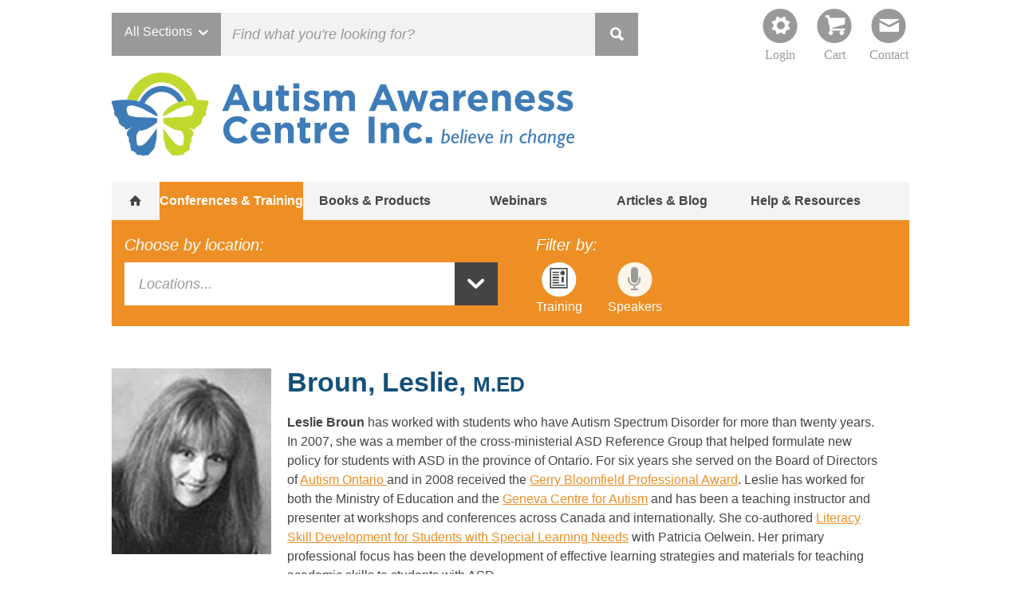

--- FILE ---
content_type: text/html; charset=UTF-8
request_url: https://autismawarenesscentre.com/speakers/leslie-broun/
body_size: 27059
content:
<!DOCTYPE HTML> 
<html lang="en-US">
<head><meta http-equiv="Content-Type" content="text/html; charset=UTF-8" /><script>if(navigator.userAgent.match(/MSIE|Internet Explorer/i)||navigator.userAgent.match(/Trident\/7\..*?rv:11/i)){var href=document.location.href;if(!href.match(/[?&]nowprocket/)){if(href.indexOf("?")==-1){if(href.indexOf("#")==-1){document.location.href=href+"?nowprocket=1"}else{document.location.href=href.replace("#","?nowprocket=1#")}}else{if(href.indexOf("#")==-1){document.location.href=href+"&nowprocket=1"}else{document.location.href=href.replace("#","&nowprocket=1#")}}}}</script><script>(()=>{class RocketLazyLoadScripts{constructor(){this.v="2.0.4",this.userEvents=["keydown","keyup","mousedown","mouseup","mousemove","mouseover","mouseout","touchmove","touchstart","touchend","touchcancel","wheel","click","dblclick","input"],this.attributeEvents=["onblur","onclick","oncontextmenu","ondblclick","onfocus","onmousedown","onmouseenter","onmouseleave","onmousemove","onmouseout","onmouseover","onmouseup","onmousewheel","onscroll","onsubmit"]}async t(){this.i(),this.o(),/iP(ad|hone)/.test(navigator.userAgent)&&this.h(),this.u(),this.l(this),this.m(),this.k(this),this.p(this),this._(),await Promise.all([this.R(),this.L()]),this.lastBreath=Date.now(),this.S(this),this.P(),this.D(),this.O(),this.M(),await this.C(this.delayedScripts.normal),await this.C(this.delayedScripts.defer),await this.C(this.delayedScripts.async),await this.T(),await this.F(),await this.j(),await this.A(),window.dispatchEvent(new Event("rocket-allScriptsLoaded")),this.everythingLoaded=!0,this.lastTouchEnd&&await new Promise(t=>setTimeout(t,500-Date.now()+this.lastTouchEnd)),this.I(),this.H(),this.U(),this.W()}i(){this.CSPIssue=sessionStorage.getItem("rocketCSPIssue"),document.addEventListener("securitypolicyviolation",t=>{this.CSPIssue||"script-src-elem"!==t.violatedDirective||"data"!==t.blockedURI||(this.CSPIssue=!0,sessionStorage.setItem("rocketCSPIssue",!0))},{isRocket:!0})}o(){window.addEventListener("pageshow",t=>{this.persisted=t.persisted,this.realWindowLoadedFired=!0},{isRocket:!0}),window.addEventListener("pagehide",()=>{this.onFirstUserAction=null},{isRocket:!0})}h(){let t;function e(e){t=e}window.addEventListener("touchstart",e,{isRocket:!0}),window.addEventListener("touchend",function i(o){o.changedTouches[0]&&t.changedTouches[0]&&Math.abs(o.changedTouches[0].pageX-t.changedTouches[0].pageX)<10&&Math.abs(o.changedTouches[0].pageY-t.changedTouches[0].pageY)<10&&o.timeStamp-t.timeStamp<200&&(window.removeEventListener("touchstart",e,{isRocket:!0}),window.removeEventListener("touchend",i,{isRocket:!0}),"INPUT"===o.target.tagName&&"text"===o.target.type||(o.target.dispatchEvent(new TouchEvent("touchend",{target:o.target,bubbles:!0})),o.target.dispatchEvent(new MouseEvent("mouseover",{target:o.target,bubbles:!0})),o.target.dispatchEvent(new PointerEvent("click",{target:o.target,bubbles:!0,cancelable:!0,detail:1,clientX:o.changedTouches[0].clientX,clientY:o.changedTouches[0].clientY})),event.preventDefault()))},{isRocket:!0})}q(t){this.userActionTriggered||("mousemove"!==t.type||this.firstMousemoveIgnored?"keyup"===t.type||"mouseover"===t.type||"mouseout"===t.type||(this.userActionTriggered=!0,this.onFirstUserAction&&this.onFirstUserAction()):this.firstMousemoveIgnored=!0),"click"===t.type&&t.preventDefault(),t.stopPropagation(),t.stopImmediatePropagation(),"touchstart"===this.lastEvent&&"touchend"===t.type&&(this.lastTouchEnd=Date.now()),"click"===t.type&&(this.lastTouchEnd=0),this.lastEvent=t.type,t.composedPath&&t.composedPath()[0].getRootNode()instanceof ShadowRoot&&(t.rocketTarget=t.composedPath()[0]),this.savedUserEvents.push(t)}u(){this.savedUserEvents=[],this.userEventHandler=this.q.bind(this),this.userEvents.forEach(t=>window.addEventListener(t,this.userEventHandler,{passive:!1,isRocket:!0})),document.addEventListener("visibilitychange",this.userEventHandler,{isRocket:!0})}U(){this.userEvents.forEach(t=>window.removeEventListener(t,this.userEventHandler,{passive:!1,isRocket:!0})),document.removeEventListener("visibilitychange",this.userEventHandler,{isRocket:!0}),this.savedUserEvents.forEach(t=>{(t.rocketTarget||t.target).dispatchEvent(new window[t.constructor.name](t.type,t))})}m(){const t="return false",e=Array.from(this.attributeEvents,t=>"data-rocket-"+t),i="["+this.attributeEvents.join("],[")+"]",o="[data-rocket-"+this.attributeEvents.join("],[data-rocket-")+"]",s=(e,i,o)=>{o&&o!==t&&(e.setAttribute("data-rocket-"+i,o),e["rocket"+i]=new Function("event",o),e.setAttribute(i,t))};new MutationObserver(t=>{for(const n of t)"attributes"===n.type&&(n.attributeName.startsWith("data-rocket-")||this.everythingLoaded?n.attributeName.startsWith("data-rocket-")&&this.everythingLoaded&&this.N(n.target,n.attributeName.substring(12)):s(n.target,n.attributeName,n.target.getAttribute(n.attributeName))),"childList"===n.type&&n.addedNodes.forEach(t=>{if(t.nodeType===Node.ELEMENT_NODE)if(this.everythingLoaded)for(const i of[t,...t.querySelectorAll(o)])for(const t of i.getAttributeNames())e.includes(t)&&this.N(i,t.substring(12));else for(const e of[t,...t.querySelectorAll(i)])for(const t of e.getAttributeNames())this.attributeEvents.includes(t)&&s(e,t,e.getAttribute(t))})}).observe(document,{subtree:!0,childList:!0,attributeFilter:[...this.attributeEvents,...e]})}I(){this.attributeEvents.forEach(t=>{document.querySelectorAll("[data-rocket-"+t+"]").forEach(e=>{this.N(e,t)})})}N(t,e){const i=t.getAttribute("data-rocket-"+e);i&&(t.setAttribute(e,i),t.removeAttribute("data-rocket-"+e))}k(t){Object.defineProperty(HTMLElement.prototype,"onclick",{get(){return this.rocketonclick||null},set(e){this.rocketonclick=e,this.setAttribute(t.everythingLoaded?"onclick":"data-rocket-onclick","this.rocketonclick(event)")}})}S(t){function e(e,i){let o=e[i];e[i]=null,Object.defineProperty(e,i,{get:()=>o,set(s){t.everythingLoaded?o=s:e["rocket"+i]=o=s}})}e(document,"onreadystatechange"),e(window,"onload"),e(window,"onpageshow");try{Object.defineProperty(document,"readyState",{get:()=>t.rocketReadyState,set(e){t.rocketReadyState=e},configurable:!0}),document.readyState="loading"}catch(t){console.log("WPRocket DJE readyState conflict, bypassing")}}l(t){this.originalAddEventListener=EventTarget.prototype.addEventListener,this.originalRemoveEventListener=EventTarget.prototype.removeEventListener,this.savedEventListeners=[],EventTarget.prototype.addEventListener=function(e,i,o){o&&o.isRocket||!t.B(e,this)&&!t.userEvents.includes(e)||t.B(e,this)&&!t.userActionTriggered||e.startsWith("rocket-")||t.everythingLoaded?t.originalAddEventListener.call(this,e,i,o):(t.savedEventListeners.push({target:this,remove:!1,type:e,func:i,options:o}),"mouseenter"!==e&&"mouseleave"!==e||t.originalAddEventListener.call(this,e,t.savedUserEvents.push,o))},EventTarget.prototype.removeEventListener=function(e,i,o){o&&o.isRocket||!t.B(e,this)&&!t.userEvents.includes(e)||t.B(e,this)&&!t.userActionTriggered||e.startsWith("rocket-")||t.everythingLoaded?t.originalRemoveEventListener.call(this,e,i,o):t.savedEventListeners.push({target:this,remove:!0,type:e,func:i,options:o})}}J(t,e){this.savedEventListeners=this.savedEventListeners.filter(i=>{let o=i.type,s=i.target||window;return e!==o||t!==s||(this.B(o,s)&&(i.type="rocket-"+o),this.$(i),!1)})}H(){EventTarget.prototype.addEventListener=this.originalAddEventListener,EventTarget.prototype.removeEventListener=this.originalRemoveEventListener,this.savedEventListeners.forEach(t=>this.$(t))}$(t){t.remove?this.originalRemoveEventListener.call(t.target,t.type,t.func,t.options):this.originalAddEventListener.call(t.target,t.type,t.func,t.options)}p(t){let e;function i(e){return t.everythingLoaded?e:e.split(" ").map(t=>"load"===t||t.startsWith("load.")?"rocket-jquery-load":t).join(" ")}function o(o){function s(e){const s=o.fn[e];o.fn[e]=o.fn.init.prototype[e]=function(){return this[0]===window&&t.userActionTriggered&&("string"==typeof arguments[0]||arguments[0]instanceof String?arguments[0]=i(arguments[0]):"object"==typeof arguments[0]&&Object.keys(arguments[0]).forEach(t=>{const e=arguments[0][t];delete arguments[0][t],arguments[0][i(t)]=e})),s.apply(this,arguments),this}}if(o&&o.fn&&!t.allJQueries.includes(o)){const e={DOMContentLoaded:[],"rocket-DOMContentLoaded":[]};for(const t in e)document.addEventListener(t,()=>{e[t].forEach(t=>t())},{isRocket:!0});o.fn.ready=o.fn.init.prototype.ready=function(i){function s(){parseInt(o.fn.jquery)>2?setTimeout(()=>i.bind(document)(o)):i.bind(document)(o)}return"function"==typeof i&&(t.realDomReadyFired?!t.userActionTriggered||t.fauxDomReadyFired?s():e["rocket-DOMContentLoaded"].push(s):e.DOMContentLoaded.push(s)),o([])},s("on"),s("one"),s("off"),t.allJQueries.push(o)}e=o}t.allJQueries=[],o(window.jQuery),Object.defineProperty(window,"jQuery",{get:()=>e,set(t){o(t)}})}P(){const t=new Map;document.write=document.writeln=function(e){const i=document.currentScript,o=document.createRange(),s=i.parentElement;let n=t.get(i);void 0===n&&(n=i.nextSibling,t.set(i,n));const c=document.createDocumentFragment();o.setStart(c,0),c.appendChild(o.createContextualFragment(e)),s.insertBefore(c,n)}}async R(){return new Promise(t=>{this.userActionTriggered?t():this.onFirstUserAction=t})}async L(){return new Promise(t=>{document.addEventListener("DOMContentLoaded",()=>{this.realDomReadyFired=!0,t()},{isRocket:!0})})}async j(){return this.realWindowLoadedFired?Promise.resolve():new Promise(t=>{window.addEventListener("load",t,{isRocket:!0})})}M(){this.pendingScripts=[];this.scriptsMutationObserver=new MutationObserver(t=>{for(const e of t)e.addedNodes.forEach(t=>{"SCRIPT"!==t.tagName||t.noModule||t.isWPRocket||this.pendingScripts.push({script:t,promise:new Promise(e=>{const i=()=>{const i=this.pendingScripts.findIndex(e=>e.script===t);i>=0&&this.pendingScripts.splice(i,1),e()};t.addEventListener("load",i,{isRocket:!0}),t.addEventListener("error",i,{isRocket:!0}),setTimeout(i,1e3)})})})}),this.scriptsMutationObserver.observe(document,{childList:!0,subtree:!0})}async F(){await this.X(),this.pendingScripts.length?(await this.pendingScripts[0].promise,await this.F()):this.scriptsMutationObserver.disconnect()}D(){this.delayedScripts={normal:[],async:[],defer:[]},document.querySelectorAll("script[type$=rocketlazyloadscript]").forEach(t=>{t.hasAttribute("data-rocket-src")?t.hasAttribute("async")&&!1!==t.async?this.delayedScripts.async.push(t):t.hasAttribute("defer")&&!1!==t.defer||"module"===t.getAttribute("data-rocket-type")?this.delayedScripts.defer.push(t):this.delayedScripts.normal.push(t):this.delayedScripts.normal.push(t)})}async _(){await this.L();let t=[];document.querySelectorAll("script[type$=rocketlazyloadscript][data-rocket-src]").forEach(e=>{let i=e.getAttribute("data-rocket-src");if(i&&!i.startsWith("data:")){i.startsWith("//")&&(i=location.protocol+i);try{const o=new URL(i).origin;o!==location.origin&&t.push({src:o,crossOrigin:e.crossOrigin||"module"===e.getAttribute("data-rocket-type")})}catch(t){}}}),t=[...new Map(t.map(t=>[JSON.stringify(t),t])).values()],this.Y(t,"preconnect")}async G(t){if(await this.K(),!0!==t.noModule||!("noModule"in HTMLScriptElement.prototype))return new Promise(e=>{let i;function o(){(i||t).setAttribute("data-rocket-status","executed"),e()}try{if(navigator.userAgent.includes("Firefox/")||""===navigator.vendor||this.CSPIssue)i=document.createElement("script"),[...t.attributes].forEach(t=>{let e=t.nodeName;"type"!==e&&("data-rocket-type"===e&&(e="type"),"data-rocket-src"===e&&(e="src"),i.setAttribute(e,t.nodeValue))}),t.text&&(i.text=t.text),t.nonce&&(i.nonce=t.nonce),i.hasAttribute("src")?(i.addEventListener("load",o,{isRocket:!0}),i.addEventListener("error",()=>{i.setAttribute("data-rocket-status","failed-network"),e()},{isRocket:!0}),setTimeout(()=>{i.isConnected||e()},1)):(i.text=t.text,o()),i.isWPRocket=!0,t.parentNode.replaceChild(i,t);else{const i=t.getAttribute("data-rocket-type"),s=t.getAttribute("data-rocket-src");i?(t.type=i,t.removeAttribute("data-rocket-type")):t.removeAttribute("type"),t.addEventListener("load",o,{isRocket:!0}),t.addEventListener("error",i=>{this.CSPIssue&&i.target.src.startsWith("data:")?(console.log("WPRocket: CSP fallback activated"),t.removeAttribute("src"),this.G(t).then(e)):(t.setAttribute("data-rocket-status","failed-network"),e())},{isRocket:!0}),s?(t.fetchPriority="high",t.removeAttribute("data-rocket-src"),t.src=s):t.src="data:text/javascript;base64,"+window.btoa(unescape(encodeURIComponent(t.text)))}}catch(i){t.setAttribute("data-rocket-status","failed-transform"),e()}});t.setAttribute("data-rocket-status","skipped")}async C(t){const e=t.shift();return e?(e.isConnected&&await this.G(e),this.C(t)):Promise.resolve()}O(){this.Y([...this.delayedScripts.normal,...this.delayedScripts.defer,...this.delayedScripts.async],"preload")}Y(t,e){this.trash=this.trash||[];let i=!0;var o=document.createDocumentFragment();t.forEach(t=>{const s=t.getAttribute&&t.getAttribute("data-rocket-src")||t.src;if(s&&!s.startsWith("data:")){const n=document.createElement("link");n.href=s,n.rel=e,"preconnect"!==e&&(n.as="script",n.fetchPriority=i?"high":"low"),t.getAttribute&&"module"===t.getAttribute("data-rocket-type")&&(n.crossOrigin=!0),t.crossOrigin&&(n.crossOrigin=t.crossOrigin),t.integrity&&(n.integrity=t.integrity),t.nonce&&(n.nonce=t.nonce),o.appendChild(n),this.trash.push(n),i=!1}}),document.head.appendChild(o)}W(){this.trash.forEach(t=>t.remove())}async T(){try{document.readyState="interactive"}catch(t){}this.fauxDomReadyFired=!0;try{await this.K(),this.J(document,"readystatechange"),document.dispatchEvent(new Event("rocket-readystatechange")),await this.K(),document.rocketonreadystatechange&&document.rocketonreadystatechange(),await this.K(),this.J(document,"DOMContentLoaded"),document.dispatchEvent(new Event("rocket-DOMContentLoaded")),await this.K(),this.J(window,"DOMContentLoaded"),window.dispatchEvent(new Event("rocket-DOMContentLoaded"))}catch(t){console.error(t)}}async A(){try{document.readyState="complete"}catch(t){}try{await this.K(),this.J(document,"readystatechange"),document.dispatchEvent(new Event("rocket-readystatechange")),await this.K(),document.rocketonreadystatechange&&document.rocketonreadystatechange(),await this.K(),this.J(window,"load"),window.dispatchEvent(new Event("rocket-load")),await this.K(),window.rocketonload&&window.rocketonload(),await this.K(),this.allJQueries.forEach(t=>t(window).trigger("rocket-jquery-load")),await this.K(),this.J(window,"pageshow");const t=new Event("rocket-pageshow");t.persisted=this.persisted,window.dispatchEvent(t),await this.K(),window.rocketonpageshow&&window.rocketonpageshow({persisted:this.persisted})}catch(t){console.error(t)}}async K(){Date.now()-this.lastBreath>45&&(await this.X(),this.lastBreath=Date.now())}async X(){return document.hidden?new Promise(t=>setTimeout(t)):new Promise(t=>requestAnimationFrame(t))}B(t,e){return e===document&&"readystatechange"===t||(e===document&&"DOMContentLoaded"===t||(e===window&&"DOMContentLoaded"===t||(e===window&&"load"===t||e===window&&"pageshow"===t)))}static run(){(new RocketLazyLoadScripts).t()}}RocketLazyLoadScripts.run()})();</script>
    
	<link rel="Shortcut Icon" type="image/x-icon" href="https://autismawarenesscentre.com/wp-content/themes/AACI_V1.4-php/favicon.ico" />
	
	
	<meta name="viewport" content="width=device-width, initial-scale=1, maximum-scale=1">
		
	<link data-minify="1" rel="stylesheet" href="https://autismawarenesscentre.com/wp-content/cache/background-css/1/autismawarenesscentre.com/wp-content/cache/min/1/wp-content/themes/AACI_V1.4-php/style.css?ver=1763145078&wpr_t=1769334484" />
	<!--[if lt IE 9]>
		<script src="http://html5shiv.googlecode.com/svn/trunk/html5.js"></script>
	<![endif]-->
	
	<!-- TYPEKIT -->
	<script type="rocketlazyloadscript" data-minify="1" data-rocket-src="https://autismawarenesscentre.com/wp-content/cache/min/1/rqx0wpw.js?ver=1763145078" data-rocket-defer defer></script>
	<script type="rocketlazyloadscript">try{Typekit.load();}catch(e){}</script>
	<!-- TYPEKIT -->
	
	<!-- Facebook Pixel Code -->
	<script type="rocketlazyloadscript">
	  !function(f,b,e,v,n,t,s)
	  {if(f.fbq)return;n=f.fbq=function(){n.callMethod?
	  n.callMethod.apply(n,arguments):n.queue.push(arguments)};
	  if(!f._fbq)f._fbq=n;n.push=n;n.loaded=!0;n.version='2.0';
	  n.queue=[];t=b.createElement(e);t.async=!0;
	  t.src=v;s=b.getElementsByTagName(e)[0];
	  s.parentNode.insertBefore(t,s)}(window, document,'script',
	  'https://connect.facebook.net/en_US/fbevents.js');
	  fbq('init', '550292958951286');
	  fbq('track', 'PageView');
	</script>

	<!-- Google Tag Manager -->
	<script type="rocketlazyloadscript">(function(w,d,s,l,i){w[l]=w[l]||[];w[l].push({'gtm.start':new Date().getTime(),event:'gtm.js'});var f=d.getElementsByTagName(s)[0],j=d.createElement(s),dl=l!='dataLayer'?'&l='+l:'';j.async=true;j.src='https://www.googletagmanager.com/gtm.js?id='+i+dl;f.parentNode.insertBefore(j,f);})(window,document,'script','dataLayer','GTM-MRCVD9R');</script>
	<!-- End Google Tag Manager -->

<noscript><img height="1" width="1" style="display:none"
  src="https://www.facebook.com/tr?id=550292958951286&ev=PageView&noscript=1"
/></noscript>
<!-- End Facebook Pixel Code -->

	<link rel="pingback" href="https://autismawarenesscentre.com/xmlrpc.php" />
	
	<meta name='robots' content='index, follow, max-image-preview:large, max-snippet:-1, max-video-preview:-1' />
	<style>img:is([sizes="auto" i], [sizes^="auto," i]) { contain-intrinsic-size: 3000px 1500px }</style>
	
	<!-- This site is optimized with the Yoast SEO plugin v26.3 - https://yoast.com/wordpress/plugins/seo/ -->
	<title>Broun, Leslie - Autism Awareness</title>
<link data-wpr-hosted-gf-parameters="family=Roboto%3A300%2C400%2C300%2C400&display=swap" href="https://autismawarenesscentre.com/wp-content/cache/fonts/1/google-fonts/css/f/8/1/3c94dab8bd387f7f9d6040a055328.css" rel="stylesheet"><link rel="preload" data-rocket-preload as="image" href="https://autismawarenesscentre.com/wp-content/themes/AACI_V1.4-php/images//logo.svg" fetchpriority="high">
	<meta name="description" content="Leslie Broun has worked with students with Autism for 20+ years, been a member of the ASD Reference Group and on the Board of Directors of Autism Ontario." />
	<link rel="canonical" href="https://autismawarenesscentre.com/speakers/leslie-broun/" />
	<meta property="og:locale" content="en_US" />
	<meta property="og:type" content="article" />
	<meta property="og:title" content="Broun, Leslie - Autism Awareness" />
	<meta property="og:description" content="Leslie Broun has worked with students with Autism for 20+ years, been a member of the ASD Reference Group and on the Board of Directors of Autism Ontario." />
	<meta property="og:url" content="https://autismawarenesscentre.com/speakers/leslie-broun/" />
	<meta property="og:site_name" content="Autism Awareness" />
	<meta property="article:modified_time" content="2016-12-29T22:36:12+00:00" />
	<meta property="og:image" content="https://autismawarenesscentre.com/wp-content/uploads/speaker-leslie-broun1.jpg" />
	<meta property="og:image:width" content="150" />
	<meta property="og:image:height" content="175" />
	<meta property="og:image:type" content="image/jpeg" />
	<meta name="twitter:label1" content="Est. reading time" />
	<meta name="twitter:data1" content="2 minutes" />
	<script type="application/ld+json" class="yoast-schema-graph">{"@context":"https://schema.org","@graph":[{"@type":"WebPage","@id":"https://autismawarenesscentre.com/speakers/leslie-broun/","url":"https://autismawarenesscentre.com/speakers/leslie-broun/","name":"Broun, Leslie - Autism Awareness","isPartOf":{"@id":"https://autismawarenesscentre.com/#website"},"primaryImageOfPage":{"@id":"https://autismawarenesscentre.com/speakers/leslie-broun/#primaryimage"},"image":{"@id":"https://autismawarenesscentre.com/speakers/leslie-broun/#primaryimage"},"thumbnailUrl":"https://autismawarenesscentre.com/wp-content/uploads/speaker-leslie-broun1.jpg","datePublished":"2014-08-26T02:42:44+00:00","dateModified":"2016-12-29T22:36:12+00:00","description":"Leslie Broun has worked with students with Autism for 20+ years, been a member of the ASD Reference Group and on the Board of Directors of Autism Ontario.","breadcrumb":{"@id":"https://autismawarenesscentre.com/speakers/leslie-broun/#breadcrumb"},"inLanguage":"en-US","potentialAction":[{"@type":"ReadAction","target":["https://autismawarenesscentre.com/speakers/leslie-broun/"]}]},{"@type":"ImageObject","inLanguage":"en-US","@id":"https://autismawarenesscentre.com/speakers/leslie-broun/#primaryimage","url":"https://autismawarenesscentre.com/wp-content/uploads/speaker-leslie-broun1.jpg","contentUrl":"https://autismawarenesscentre.com/wp-content/uploads/speaker-leslie-broun1.jpg","width":150,"height":175},{"@type":"BreadcrumbList","@id":"https://autismawarenesscentre.com/speakers/leslie-broun/#breadcrumb","itemListElement":[{"@type":"ListItem","position":1,"name":"Speakers","item":"https://autismawarenesscentre.com/speakers/"},{"@type":"ListItem","position":2,"name":"Broun, Leslie"}]},{"@type":"WebSite","@id":"https://autismawarenesscentre.com/#website","url":"https://autismawarenesscentre.com/","name":"Autism Awareness","description":"believe in change","potentialAction":[{"@type":"SearchAction","target":{"@type":"EntryPoint","urlTemplate":"https://autismawarenesscentre.com/?s={search_term_string}"},"query-input":{"@type":"PropertyValueSpecification","valueRequired":true,"valueName":"search_term_string"}}],"inLanguage":"en-US"}]}</script>
	<!-- / Yoast SEO plugin. -->


<link rel='dns-prefetch' href='//ajax.googleapis.com' />
<link href='https://fonts.gstatic.com' crossorigin rel='preconnect' />
<link rel="alternate" type="application/rss+xml" title="Autism Awareness &raquo; Feed" href="https://autismawarenesscentre.com/feed/" />
<style id='wp-emoji-styles-inline-css' type='text/css'>

	img.wp-smiley, img.emoji {
		display: inline !important;
		border: none !important;
		box-shadow: none !important;
		height: 1em !important;
		width: 1em !important;
		margin: 0 0.07em !important;
		vertical-align: -0.1em !important;
		background: none !important;
		padding: 0 !important;
	}
</style>
<link rel='stylesheet' id='wp-block-library-css' href='https://autismawarenesscentre.com/wp-includes/css/dist/block-library/style.min.css?ver=6.8.3' type='text/css' media='all' />
<style id='classic-theme-styles-inline-css' type='text/css'>
/*! This file is auto-generated */
.wp-block-button__link{color:#fff;background-color:#32373c;border-radius:9999px;box-shadow:none;text-decoration:none;padding:calc(.667em + 2px) calc(1.333em + 2px);font-size:1.125em}.wp-block-file__button{background:#32373c;color:#fff;text-decoration:none}
</style>
<style id='global-styles-inline-css' type='text/css'>
:root{--wp--preset--aspect-ratio--square: 1;--wp--preset--aspect-ratio--4-3: 4/3;--wp--preset--aspect-ratio--3-4: 3/4;--wp--preset--aspect-ratio--3-2: 3/2;--wp--preset--aspect-ratio--2-3: 2/3;--wp--preset--aspect-ratio--16-9: 16/9;--wp--preset--aspect-ratio--9-16: 9/16;--wp--preset--color--black: #000000;--wp--preset--color--cyan-bluish-gray: #abb8c3;--wp--preset--color--white: #ffffff;--wp--preset--color--pale-pink: #f78da7;--wp--preset--color--vivid-red: #cf2e2e;--wp--preset--color--luminous-vivid-orange: #ff6900;--wp--preset--color--luminous-vivid-amber: #fcb900;--wp--preset--color--light-green-cyan: #7bdcb5;--wp--preset--color--vivid-green-cyan: #00d084;--wp--preset--color--pale-cyan-blue: #8ed1fc;--wp--preset--color--vivid-cyan-blue: #0693e3;--wp--preset--color--vivid-purple: #9b51e0;--wp--preset--gradient--vivid-cyan-blue-to-vivid-purple: linear-gradient(135deg,rgba(6,147,227,1) 0%,rgb(155,81,224) 100%);--wp--preset--gradient--light-green-cyan-to-vivid-green-cyan: linear-gradient(135deg,rgb(122,220,180) 0%,rgb(0,208,130) 100%);--wp--preset--gradient--luminous-vivid-amber-to-luminous-vivid-orange: linear-gradient(135deg,rgba(252,185,0,1) 0%,rgba(255,105,0,1) 100%);--wp--preset--gradient--luminous-vivid-orange-to-vivid-red: linear-gradient(135deg,rgba(255,105,0,1) 0%,rgb(207,46,46) 100%);--wp--preset--gradient--very-light-gray-to-cyan-bluish-gray: linear-gradient(135deg,rgb(238,238,238) 0%,rgb(169,184,195) 100%);--wp--preset--gradient--cool-to-warm-spectrum: linear-gradient(135deg,rgb(74,234,220) 0%,rgb(151,120,209) 20%,rgb(207,42,186) 40%,rgb(238,44,130) 60%,rgb(251,105,98) 80%,rgb(254,248,76) 100%);--wp--preset--gradient--blush-light-purple: linear-gradient(135deg,rgb(255,206,236) 0%,rgb(152,150,240) 100%);--wp--preset--gradient--blush-bordeaux: linear-gradient(135deg,rgb(254,205,165) 0%,rgb(254,45,45) 50%,rgb(107,0,62) 100%);--wp--preset--gradient--luminous-dusk: linear-gradient(135deg,rgb(255,203,112) 0%,rgb(199,81,192) 50%,rgb(65,88,208) 100%);--wp--preset--gradient--pale-ocean: linear-gradient(135deg,rgb(255,245,203) 0%,rgb(182,227,212) 50%,rgb(51,167,181) 100%);--wp--preset--gradient--electric-grass: linear-gradient(135deg,rgb(202,248,128) 0%,rgb(113,206,126) 100%);--wp--preset--gradient--midnight: linear-gradient(135deg,rgb(2,3,129) 0%,rgb(40,116,252) 100%);--wp--preset--font-size--small: 13px;--wp--preset--font-size--medium: 20px;--wp--preset--font-size--large: 36px;--wp--preset--font-size--x-large: 42px;--wp--preset--spacing--20: 0.44rem;--wp--preset--spacing--30: 0.67rem;--wp--preset--spacing--40: 1rem;--wp--preset--spacing--50: 1.5rem;--wp--preset--spacing--60: 2.25rem;--wp--preset--spacing--70: 3.38rem;--wp--preset--spacing--80: 5.06rem;--wp--preset--shadow--natural: 6px 6px 9px rgba(0, 0, 0, 0.2);--wp--preset--shadow--deep: 12px 12px 50px rgba(0, 0, 0, 0.4);--wp--preset--shadow--sharp: 6px 6px 0px rgba(0, 0, 0, 0.2);--wp--preset--shadow--outlined: 6px 6px 0px -3px rgba(255, 255, 255, 1), 6px 6px rgba(0, 0, 0, 1);--wp--preset--shadow--crisp: 6px 6px 0px rgba(0, 0, 0, 1);}:where(.is-layout-flex){gap: 0.5em;}:where(.is-layout-grid){gap: 0.5em;}body .is-layout-flex{display: flex;}.is-layout-flex{flex-wrap: wrap;align-items: center;}.is-layout-flex > :is(*, div){margin: 0;}body .is-layout-grid{display: grid;}.is-layout-grid > :is(*, div){margin: 0;}:where(.wp-block-columns.is-layout-flex){gap: 2em;}:where(.wp-block-columns.is-layout-grid){gap: 2em;}:where(.wp-block-post-template.is-layout-flex){gap: 1.25em;}:where(.wp-block-post-template.is-layout-grid){gap: 1.25em;}.has-black-color{color: var(--wp--preset--color--black) !important;}.has-cyan-bluish-gray-color{color: var(--wp--preset--color--cyan-bluish-gray) !important;}.has-white-color{color: var(--wp--preset--color--white) !important;}.has-pale-pink-color{color: var(--wp--preset--color--pale-pink) !important;}.has-vivid-red-color{color: var(--wp--preset--color--vivid-red) !important;}.has-luminous-vivid-orange-color{color: var(--wp--preset--color--luminous-vivid-orange) !important;}.has-luminous-vivid-amber-color{color: var(--wp--preset--color--luminous-vivid-amber) !important;}.has-light-green-cyan-color{color: var(--wp--preset--color--light-green-cyan) !important;}.has-vivid-green-cyan-color{color: var(--wp--preset--color--vivid-green-cyan) !important;}.has-pale-cyan-blue-color{color: var(--wp--preset--color--pale-cyan-blue) !important;}.has-vivid-cyan-blue-color{color: var(--wp--preset--color--vivid-cyan-blue) !important;}.has-vivid-purple-color{color: var(--wp--preset--color--vivid-purple) !important;}.has-black-background-color{background-color: var(--wp--preset--color--black) !important;}.has-cyan-bluish-gray-background-color{background-color: var(--wp--preset--color--cyan-bluish-gray) !important;}.has-white-background-color{background-color: var(--wp--preset--color--white) !important;}.has-pale-pink-background-color{background-color: var(--wp--preset--color--pale-pink) !important;}.has-vivid-red-background-color{background-color: var(--wp--preset--color--vivid-red) !important;}.has-luminous-vivid-orange-background-color{background-color: var(--wp--preset--color--luminous-vivid-orange) !important;}.has-luminous-vivid-amber-background-color{background-color: var(--wp--preset--color--luminous-vivid-amber) !important;}.has-light-green-cyan-background-color{background-color: var(--wp--preset--color--light-green-cyan) !important;}.has-vivid-green-cyan-background-color{background-color: var(--wp--preset--color--vivid-green-cyan) !important;}.has-pale-cyan-blue-background-color{background-color: var(--wp--preset--color--pale-cyan-blue) !important;}.has-vivid-cyan-blue-background-color{background-color: var(--wp--preset--color--vivid-cyan-blue) !important;}.has-vivid-purple-background-color{background-color: var(--wp--preset--color--vivid-purple) !important;}.has-black-border-color{border-color: var(--wp--preset--color--black) !important;}.has-cyan-bluish-gray-border-color{border-color: var(--wp--preset--color--cyan-bluish-gray) !important;}.has-white-border-color{border-color: var(--wp--preset--color--white) !important;}.has-pale-pink-border-color{border-color: var(--wp--preset--color--pale-pink) !important;}.has-vivid-red-border-color{border-color: var(--wp--preset--color--vivid-red) !important;}.has-luminous-vivid-orange-border-color{border-color: var(--wp--preset--color--luminous-vivid-orange) !important;}.has-luminous-vivid-amber-border-color{border-color: var(--wp--preset--color--luminous-vivid-amber) !important;}.has-light-green-cyan-border-color{border-color: var(--wp--preset--color--light-green-cyan) !important;}.has-vivid-green-cyan-border-color{border-color: var(--wp--preset--color--vivid-green-cyan) !important;}.has-pale-cyan-blue-border-color{border-color: var(--wp--preset--color--pale-cyan-blue) !important;}.has-vivid-cyan-blue-border-color{border-color: var(--wp--preset--color--vivid-cyan-blue) !important;}.has-vivid-purple-border-color{border-color: var(--wp--preset--color--vivid-purple) !important;}.has-vivid-cyan-blue-to-vivid-purple-gradient-background{background: var(--wp--preset--gradient--vivid-cyan-blue-to-vivid-purple) !important;}.has-light-green-cyan-to-vivid-green-cyan-gradient-background{background: var(--wp--preset--gradient--light-green-cyan-to-vivid-green-cyan) !important;}.has-luminous-vivid-amber-to-luminous-vivid-orange-gradient-background{background: var(--wp--preset--gradient--luminous-vivid-amber-to-luminous-vivid-orange) !important;}.has-luminous-vivid-orange-to-vivid-red-gradient-background{background: var(--wp--preset--gradient--luminous-vivid-orange-to-vivid-red) !important;}.has-very-light-gray-to-cyan-bluish-gray-gradient-background{background: var(--wp--preset--gradient--very-light-gray-to-cyan-bluish-gray) !important;}.has-cool-to-warm-spectrum-gradient-background{background: var(--wp--preset--gradient--cool-to-warm-spectrum) !important;}.has-blush-light-purple-gradient-background{background: var(--wp--preset--gradient--blush-light-purple) !important;}.has-blush-bordeaux-gradient-background{background: var(--wp--preset--gradient--blush-bordeaux) !important;}.has-luminous-dusk-gradient-background{background: var(--wp--preset--gradient--luminous-dusk) !important;}.has-pale-ocean-gradient-background{background: var(--wp--preset--gradient--pale-ocean) !important;}.has-electric-grass-gradient-background{background: var(--wp--preset--gradient--electric-grass) !important;}.has-midnight-gradient-background{background: var(--wp--preset--gradient--midnight) !important;}.has-small-font-size{font-size: var(--wp--preset--font-size--small) !important;}.has-medium-font-size{font-size: var(--wp--preset--font-size--medium) !important;}.has-large-font-size{font-size: var(--wp--preset--font-size--large) !important;}.has-x-large-font-size{font-size: var(--wp--preset--font-size--x-large) !important;}
:where(.wp-block-post-template.is-layout-flex){gap: 1.25em;}:where(.wp-block-post-template.is-layout-grid){gap: 1.25em;}
:where(.wp-block-columns.is-layout-flex){gap: 2em;}:where(.wp-block-columns.is-layout-grid){gap: 2em;}
:root :where(.wp-block-pullquote){font-size: 1.5em;line-height: 1.6;}
</style>
<link rel='stylesheet' id='aaci_ajax_str-css' href='https://autismawarenesscentre.com/wp-content/plugins/aaci-ajax/js_include/jquery-ui.structure.min.css?ver=6.8.3' type='text/css' media='all' />
<link data-minify="1" rel='stylesheet' id='aaci_ajax_cust-css' href='https://autismawarenesscentre.com/wp-content/cache/background-css/1/autismawarenesscentre.com/wp-content/cache/min/1/wp-content/plugins/aaci-ajax/aaci-ajax.css?ver=1763145078&wpr_t=1769334484' type='text/css' media='all' />
<link data-minify="1" rel='stylesheet' id='style-name-css' href='https://autismawarenesscentre.com/wp-content/cache/min/1/wp-content/plugins/advanced-pagination/style.css?ver=1763145078' type='text/css' media='all' />
<link data-minify="1" rel='stylesheet' id='ndc-cart-counter-stylesheet-css' href='https://autismawarenesscentre.com/wp-content/cache/min/1/wp-content/plugins/ndc-cart-counter/ndc-cart-counter-stylesheet.css?ver=1763145078' type='text/css' media='all' />
<link data-minify="1" rel='stylesheet' id='woocommerce-layout-css' href='https://autismawarenesscentre.com/wp-content/cache/min/1/wp-content/plugins/woocommerce/assets/css/woocommerce-layout.css?ver=1763145078' type='text/css' media='all' />
<link data-minify="1" rel='stylesheet' id='woocommerce-smallscreen-css' href='https://autismawarenesscentre.com/wp-content/cache/min/1/wp-content/plugins/woocommerce/assets/css/woocommerce-smallscreen.css?ver=1763145078' type='text/css' media='only screen and (max-width: 768px)' />
<link data-minify="1" rel='stylesheet' id='woocommerce-general-css' href='https://autismawarenesscentre.com/wp-content/cache/background-css/1/autismawarenesscentre.com/wp-content/cache/min/1/wp-content/plugins/woocommerce/assets/css/woocommerce.css?ver=1763145078&wpr_t=1769334484' type='text/css' media='all' />
<style id='woocommerce-inline-inline-css' type='text/css'>
.woocommerce form .form-row .required { visibility: visible; }
</style>
<link data-minify="1" rel='stylesheet' id='brands-styles-css' href='https://autismawarenesscentre.com/wp-content/cache/min/1/wp-content/plugins/woocommerce/assets/css/brands.css?ver=1763145078' type='text/css' media='all' />
<link data-minify="1" rel='stylesheet' id='woocommerce-overrides-css' href='https://autismawarenesscentre.com/wp-content/cache/min/1/wp-content/themes/AACI_V1.4-php/woocommerce.css?ver=1763145078' type='text/css' media='all' />
<link data-minify="1" rel='stylesheet' id='aaci_aeb-css' href='https://autismawarenesscentre.com/wp-content/cache/min/1/wp-content/plugins/aaci-embed-blog/includes/css/aeb.css?ver=1763145078' type='text/css' media='all' />
<link data-minify="1" rel='stylesheet' id='slick-css-css' href='https://autismawarenesscentre.com/wp-content/cache/min/1/wp-content/themes/AACI_V1.4-php/slick/slick.css?ver=1763145078' type='text/css' media='all' />
<link data-minify="1" rel='stylesheet' id='slick-theme-css-css' href='https://autismawarenesscentre.com/wp-content/cache/background-css/1/autismawarenesscentre.com/wp-content/cache/min/1/wp-content/themes/AACI_V1.4-php/slick/slick-theme.css?ver=1763145078&wpr_t=1769334484' type='text/css' media='all' />
<link data-minify="1" rel='stylesheet' id='newstyles-css-css' href='https://autismawarenesscentre.com/wp-content/cache/min/1/wp-content/themes/AACI_V1.4-php/newstyles.css?ver=1763145078' type='text/css' media='all' />
<link data-minify="1" rel='stylesheet' id='addthis-css-css' href='https://autismawarenesscentre.com/wp-content/cache/min/1/wp-content/themes/AACI_V1.4-php/addthis.css?ver=1763145078' type='text/css' media='all' />
<style id='rocket-lazyload-inline-css' type='text/css'>
.rll-youtube-player{position:relative;padding-bottom:56.23%;height:0;overflow:hidden;max-width:100%;}.rll-youtube-player:focus-within{outline: 2px solid currentColor;outline-offset: 5px;}.rll-youtube-player iframe{position:absolute;top:0;left:0;width:100%;height:100%;z-index:100;background:0 0}.rll-youtube-player img{bottom:0;display:block;left:0;margin:auto;max-width:100%;width:100%;position:absolute;right:0;top:0;border:none;height:auto;-webkit-transition:.4s all;-moz-transition:.4s all;transition:.4s all}.rll-youtube-player img:hover{-webkit-filter:brightness(75%)}.rll-youtube-player .play{height:100%;width:100%;left:0;top:0;position:absolute;background:var(--wpr-bg-e6a1236f-3bc3-4cb4-8ef0-6a819c03bad7) no-repeat center;background-color: transparent !important;cursor:pointer;border:none;}
</style>
<link rel="stylesheet" type="text/css" href="https://autismawarenesscentre.com/wp-content/plugins/smart-slider-3/Public/SmartSlider3/Application/Frontend/Assets/dist/smartslider.min.css?ver=5ea20ab3" media="all">

<style data-related="n2-ss-6">div#n2-ss-6 .n2-ss-slider-1{display:grid;position:relative;}div#n2-ss-6 .n2-ss-slider-2{display:grid;position:relative;overflow:hidden;padding:0px 0px 0px 0px;border:0px solid RGBA(62,62,62,1);border-radius:0px;background-clip:padding-box;background-repeat:repeat;background-position:50% 50%;background-size:cover;background-attachment:scroll;z-index:1;}div#n2-ss-6:not(.n2-ss-loaded) .n2-ss-slider-2{background-image:none !important;}div#n2-ss-6 .n2-ss-slider-3{display:grid;grid-template-areas:'cover';position:relative;overflow:hidden;z-index:10;}div#n2-ss-6 .n2-ss-slider-3 > *{grid-area:cover;}div#n2-ss-6 .n2-ss-slide-backgrounds,div#n2-ss-6 .n2-ss-slider-3 > .n2-ss-divider{position:relative;}div#n2-ss-6 .n2-ss-slide-backgrounds{z-index:10;}div#n2-ss-6 .n2-ss-slide-backgrounds > *{overflow:hidden;}div#n2-ss-6 .n2-ss-slide-background{transform:translateX(-100000px);}div#n2-ss-6 .n2-ss-slider-4{place-self:center;position:relative;width:100%;height:100%;z-index:20;display:grid;grid-template-areas:'slide';}div#n2-ss-6 .n2-ss-slider-4 > *{grid-area:slide;}div#n2-ss-6.n2-ss-full-page--constrain-ratio .n2-ss-slider-4{height:auto;}div#n2-ss-6 .n2-ss-slide{display:grid;place-items:center;grid-auto-columns:100%;position:relative;z-index:20;-webkit-backface-visibility:hidden;transform:translateX(-100000px);}div#n2-ss-6 .n2-ss-slide{perspective:1500px;}div#n2-ss-6 .n2-ss-slide-active{z-index:21;}.n2-ss-background-animation{position:absolute;top:0;left:0;width:100%;height:100%;z-index:3;}div#n2-ss-6 .n2-font-0db948c5ef5ca7de9f4187b07767cdc1-hover{font-family: 'Roboto','Arial';color: #3189c5;font-size:200%;text-shadow: none;line-height: 1.5;font-weight: normal;font-style: normal;text-decoration: none;text-align: center;letter-spacing: normal;word-spacing: normal;text-transform: none;font-weight: 700;}div#n2-ss-6 .n2-style-1fe7eed8506209a0ddd4d265e7569ba7-heading{background: RGBA(0,0,0,0);opacity:1;padding:10px 0px 0px 0px ;box-shadow: none;border: 0px solid RGBA(0,0,0,1);border-radius:0px;}div#n2-ss-6 .n2-font-3b9d5cad51419cecca3e0044042ccf2b-paragraph{font-family: 'Roboto','Arial';color: #3189c5;font-size:112.5%;text-shadow: none;line-height: 1.5;font-weight: normal;font-style: normal;text-decoration: none;text-align: center;letter-spacing: normal;word-spacing: normal;text-transform: none;font-weight: 400;}div#n2-ss-6 .n2-font-3b9d5cad51419cecca3e0044042ccf2b-paragraph a, div#n2-ss-6 .n2-font-3b9d5cad51419cecca3e0044042ccf2b-paragraph a:FOCUS{font-family: 'Roboto','Arial';color: #3189c5;font-size:100%;text-shadow: none;line-height: 1.5;font-weight: normal;font-style: normal;text-decoration: underline;text-align: center;letter-spacing: normal;word-spacing: normal;text-transform: none;font-weight: 400;}div#n2-ss-6 .n2-font-3b9d5cad51419cecca3e0044042ccf2b-paragraph a:HOVER, div#n2-ss-6 .n2-font-3b9d5cad51419cecca3e0044042ccf2b-paragraph a:ACTIVE{font-family: 'Roboto','Arial';color: #e79d19;font-size:100%;text-shadow: none;line-height: 1.5;font-weight: normal;font-style: normal;text-decoration: underline;text-align: center;letter-spacing: normal;word-spacing: normal;text-transform: none;font-weight: 400;}div#n2-ss-6 .n2-style-c831c93a307d08e7f8315c63813d9ec3-heading{background: RGBA(0,0,0,0);opacity:1;padding:10px 10px 10px 10px ;box-shadow: none;border: 0px solid RGBA(0,0,0,1);border-radius:0px;}div#n2-ss-6 .n2-ss-slide-limiter{max-width:400px;}div#n2-ss-6 .n-uc-kj33Ns88NtWM{padding:10px 10px 10px 10px}div#n2-ss-6 .n-uc-HoVAfaFGHL97-inner{padding:10px 10px 10px 10px;text-align:center;--ssselfalign:center;;justify-content:flex-end}div#n2-ss-6 .n-uc-HoVAfaFGHL97{align-self:center;}div#n2-ss-6 .n-uc-gjhRvYX43xFA{align-self:center;}div#n2-ss-6 .n-uc-ld63rPhtIiy8{align-self:center;}@media (min-width: 1200px){div#n2-ss-6 [data-hide-desktopportrait="1"]{display: none !important;}}@media (orientation: landscape) and (max-width: 1199px) and (min-width: 901px),(orientation: portrait) and (max-width: 1199px) and (min-width: 701px){div#n2-ss-6 [data-hide-tabletportrait="1"]{display: none !important;}}@media (orientation: landscape) and (max-width: 900px),(orientation: portrait) and (max-width: 700px){div#n2-ss-6 [data-hide-mobileportrait="1"]{display: none !important;}}</style>
<style data-related="n2-ss-7">div#n2-ss-7 .n2-ss-slider-1{display:grid;position:relative;}div#n2-ss-7 .n2-ss-slider-2{display:grid;position:relative;overflow:hidden;padding:0px 0px 0px 0px;border:0px solid RGBA(62,62,62,1);border-radius:0px;background-clip:padding-box;background-repeat:repeat;background-position:50% 50%;background-size:cover;background-attachment:scroll;z-index:1;}div#n2-ss-7:not(.n2-ss-loaded) .n2-ss-slider-2{background-image:none !important;}div#n2-ss-7 .n2-ss-slider-3{display:grid;grid-template-areas:'cover';position:relative;overflow:hidden;z-index:10;}div#n2-ss-7 .n2-ss-slider-3 > *{grid-area:cover;}div#n2-ss-7 .n2-ss-slide-backgrounds,div#n2-ss-7 .n2-ss-slider-3 > .n2-ss-divider{position:relative;}div#n2-ss-7 .n2-ss-slide-backgrounds{z-index:10;}div#n2-ss-7 .n2-ss-slide-backgrounds > *{overflow:hidden;}div#n2-ss-7 .n2-ss-slide-background{transform:translateX(-100000px);}div#n2-ss-7 .n2-ss-slider-4{place-self:center;position:relative;width:100%;height:100%;z-index:20;display:grid;grid-template-areas:'slide';}div#n2-ss-7 .n2-ss-slider-4 > *{grid-area:slide;}div#n2-ss-7.n2-ss-full-page--constrain-ratio .n2-ss-slider-4{height:auto;}div#n2-ss-7 .n2-ss-slide{display:grid;place-items:center;grid-auto-columns:100%;position:relative;z-index:20;-webkit-backface-visibility:hidden;transform:translateX(-100000px);}div#n2-ss-7 .n2-ss-slide{perspective:1500px;}div#n2-ss-7 .n2-ss-slide-active{z-index:21;}.n2-ss-background-animation{position:absolute;top:0;left:0;width:100%;height:100%;z-index:3;}div#n2-ss-7 .n2-font-0db948c5ef5ca7de9f4187b07767cdc1-hover{font-family: 'Roboto','Arial';color: #3189c5;font-size:200%;text-shadow: none;line-height: 1.5;font-weight: normal;font-style: normal;text-decoration: none;text-align: center;letter-spacing: normal;word-spacing: normal;text-transform: none;font-weight: 700;}div#n2-ss-7 .n2-style-1fe7eed8506209a0ddd4d265e7569ba7-heading{background: RGBA(0,0,0,0);opacity:1;padding:10px 0px 0px 0px ;box-shadow: none;border: 0px solid RGBA(0,0,0,1);border-radius:0px;}div#n2-ss-7 .n2-font-3b9d5cad51419cecca3e0044042ccf2b-paragraph{font-family: 'Roboto','Arial';color: #3189c5;font-size:112.5%;text-shadow: none;line-height: 1.5;font-weight: normal;font-style: normal;text-decoration: none;text-align: center;letter-spacing: normal;word-spacing: normal;text-transform: none;font-weight: 400;}div#n2-ss-7 .n2-font-3b9d5cad51419cecca3e0044042ccf2b-paragraph a, div#n2-ss-7 .n2-font-3b9d5cad51419cecca3e0044042ccf2b-paragraph a:FOCUS{font-family: 'Roboto','Arial';color: #3189c5;font-size:100%;text-shadow: none;line-height: 1.5;font-weight: normal;font-style: normal;text-decoration: underline;text-align: center;letter-spacing: normal;word-spacing: normal;text-transform: none;font-weight: 400;}div#n2-ss-7 .n2-font-3b9d5cad51419cecca3e0044042ccf2b-paragraph a:HOVER, div#n2-ss-7 .n2-font-3b9d5cad51419cecca3e0044042ccf2b-paragraph a:ACTIVE{font-family: 'Roboto','Arial';color: #e79d19;font-size:100%;text-shadow: none;line-height: 1.5;font-weight: normal;font-style: normal;text-decoration: underline;text-align: center;letter-spacing: normal;word-spacing: normal;text-transform: none;font-weight: 400;}div#n2-ss-7 .n2-style-c831c93a307d08e7f8315c63813d9ec3-heading{background: RGBA(0,0,0,0);opacity:1;padding:10px 10px 10px 10px ;box-shadow: none;border: 0px solid RGBA(0,0,0,1);border-radius:0px;}div#n2-ss-7 .n2-ss-slide-limiter{max-width:400px;}div#n2-ss-7 .n-uc-CX6nnTUfYIAm{padding:10px 10px 10px 10px}div#n2-ss-7 .n-uc-Fal1hTjJBMtz-inner{padding:10px 10px 10px 10px;text-align:center;--ssselfalign:center;;justify-content:flex-end}div#n2-ss-7 .n-uc-Fal1hTjJBMtz{align-self:center;}div#n2-ss-7 .n-uc-axGXSyayfSkY{align-self:center;}div#n2-ss-7 .n-uc-QmVXboW9V8wS{align-self:center;}@media (min-width: 1200px){div#n2-ss-7 [data-hide-desktopportrait="1"]{display: none !important;}}@media (orientation: landscape) and (max-width: 1199px) and (min-width: 901px),(orientation: portrait) and (max-width: 1199px) and (min-width: 701px){div#n2-ss-7 [data-hide-tabletportrait="1"]{display: none !important;}}@media (orientation: landscape) and (max-width: 900px),(orientation: portrait) and (max-width: 700px){div#n2-ss-7 [data-hide-mobileportrait="1"]{display: none !important;}}</style>
<script>(function(){this._N2=this._N2||{_r:[],_d:[],r:function(){this._r.push(arguments)},d:function(){this._d.push(arguments)}}}).call(window);</script><script src="https://autismawarenesscentre.com/wp-content/plugins/smart-slider-3/Public/SmartSlider3/Application/Frontend/Assets/dist/n2.min.js?ver=5ea20ab3" defer async></script>
<script src="https://autismawarenesscentre.com/wp-content/plugins/smart-slider-3/Public/SmartSlider3/Application/Frontend/Assets/dist/smartslider-frontend.min.js?ver=5ea20ab3" defer async></script>
<script src="https://autismawarenesscentre.com/wp-content/plugins/smart-slider-3/Public/SmartSlider3/Slider/SliderType/Simple/Assets/dist/ss-simple.min.js?ver=5ea20ab3" defer async></script>
<script>_N2.r('documentReady',function(){_N2.r(["documentReady","smartslider-frontend","ss-simple"],function(){new _N2.SmartSliderSimple('n2-ss-6',{"admin":false,"background.video.mobile":1,"loadingTime":2000,"alias":{"id":0,"smoothScroll":0,"slideSwitch":0,"scroll":1},"align":"normal","isDelayed":0,"responsive":{"mediaQueries":{"all":false,"desktopportrait":["(min-width: 1200px)"],"tabletportrait":["(orientation: landscape) and (max-width: 1199px) and (min-width: 901px)","(orientation: portrait) and (max-width: 1199px) and (min-width: 701px)"],"mobileportrait":["(orientation: landscape) and (max-width: 900px)","(orientation: portrait) and (max-width: 700px)"]},"base":{"slideOuterWidth":300,"slideOuterHeight":200,"sliderWidth":300,"sliderHeight":200,"slideWidth":300,"slideHeight":200},"hideOn":{"desktopLandscape":false,"desktopPortrait":false,"tabletLandscape":false,"tabletPortrait":false,"mobileLandscape":false,"mobilePortrait":false},"onResizeEnabled":true,"type":"auto","sliderHeightBasedOn":"real","focusUser":1,"focusEdge":"auto","breakpoints":[{"device":"tabletPortrait","type":"max-screen-width","portraitWidth":1199,"landscapeWidth":1199},{"device":"mobilePortrait","type":"max-screen-width","portraitWidth":700,"landscapeWidth":900}],"enabledDevices":{"desktopLandscape":0,"desktopPortrait":1,"tabletLandscape":0,"tabletPortrait":1,"mobileLandscape":0,"mobilePortrait":1},"sizes":{"desktopPortrait":{"width":300,"height":200,"max":3000,"min":300},"tabletPortrait":{"width":300,"height":200,"customHeight":false,"max":1199,"min":300},"mobilePortrait":{"width":300,"height":200,"customHeight":false,"max":900,"min":300}},"overflowHiddenPage":0,"focus":{"offsetTop":"#wpadminbar","offsetBottom":""}},"controls":{"mousewheel":0,"touch":0,"keyboard":0,"blockCarouselInteraction":1},"playWhenVisible":1,"playWhenVisibleAt":0.5,"lazyLoad":0,"lazyLoadNeighbor":0,"blockrightclick":0,"maintainSession":0,"autoplay":{"enabled":0,"start":1,"duration":6000,"autoplayLoop":1,"allowReStart":0,"pause":{"click":1,"mouse":"0","mediaStarted":1},"resume":{"click":0,"mouse":"0","mediaEnded":1,"slidechanged":0},"interval":1,"intervalModifier":"loop","intervalSlide":"current"},"perspective":1500,"layerMode":{"playOnce":0,"playFirstLayer":1,"mode":"skippable","inAnimation":"mainInEnd"},"bgAnimations":0,"mainanimation":{"type":"no","duration":800,"delay":0,"ease":"easeOutQuad","shiftedBackgroundAnimation":0},"carousel":1,"initCallbacks":function(){}})});_N2.r(["documentReady","smartslider-frontend","ss-simple"],function(){new _N2.SmartSliderSimple('n2-ss-7',{"admin":false,"background.video.mobile":1,"loadingTime":2000,"alias":{"id":0,"smoothScroll":0,"slideSwitch":0,"scroll":1},"align":"normal","isDelayed":0,"responsive":{"mediaQueries":{"all":false,"desktopportrait":["(min-width: 1200px)"],"tabletportrait":["(orientation: landscape) and (max-width: 1199px) and (min-width: 901px)","(orientation: portrait) and (max-width: 1199px) and (min-width: 701px)"],"mobileportrait":["(orientation: landscape) and (max-width: 900px)","(orientation: portrait) and (max-width: 700px)"]},"base":{"slideOuterWidth":300,"slideOuterHeight":200,"sliderWidth":300,"sliderHeight":200,"slideWidth":300,"slideHeight":200},"hideOn":{"desktopLandscape":false,"desktopPortrait":false,"tabletLandscape":false,"tabletPortrait":false,"mobileLandscape":false,"mobilePortrait":false},"onResizeEnabled":true,"type":"auto","sliderHeightBasedOn":"real","focusUser":1,"focusEdge":"auto","breakpoints":[{"device":"tabletPortrait","type":"max-screen-width","portraitWidth":1199,"landscapeWidth":1199},{"device":"mobilePortrait","type":"max-screen-width","portraitWidth":700,"landscapeWidth":900}],"enabledDevices":{"desktopLandscape":0,"desktopPortrait":1,"tabletLandscape":0,"tabletPortrait":1,"mobileLandscape":0,"mobilePortrait":1},"sizes":{"desktopPortrait":{"width":300,"height":200,"max":3000,"min":300},"tabletPortrait":{"width":300,"height":200,"customHeight":false,"max":1199,"min":300},"mobilePortrait":{"width":300,"height":200,"customHeight":false,"max":900,"min":300}},"overflowHiddenPage":0,"focus":{"offsetTop":"#wpadminbar","offsetBottom":""}},"controls":{"mousewheel":0,"touch":0,"keyboard":0,"blockCarouselInteraction":1},"playWhenVisible":1,"playWhenVisibleAt":0.5,"lazyLoad":0,"lazyLoadNeighbor":0,"blockrightclick":0,"maintainSession":0,"autoplay":{"enabled":0,"start":1,"duration":6000,"autoplayLoop":1,"allowReStart":0,"pause":{"click":1,"mouse":"0","mediaStarted":1},"resume":{"click":0,"mouse":"0","mediaEnded":1,"slidechanged":0},"interval":1,"intervalModifier":"loop","intervalSlide":"current"},"perspective":1500,"layerMode":{"playOnce":0,"playFirstLayer":1,"mode":"skippable","inAnimation":"mainInEnd"},"bgAnimations":0,"mainanimation":{"type":"no","duration":800,"delay":0,"ease":"easeOutQuad","shiftedBackgroundAnimation":0},"carousel":1,"initCallbacks":function(){}})})});</script><script type="text/javascript" id="aaci_ajax_script-js-extra">
/* <![CDATA[ */
var myAjax = {"myajaxurl":"\/aaciajax\/aaci_ajax_jsonload_search","jscat":["conferences-training","books-products"]};
/* ]]> */
</script>
<script type="rocketlazyloadscript" data-minify="1" data-rocket-type="text/javascript" data-rocket-src="https://autismawarenesscentre.com/wp-content/cache/min/1/wp-content/plugins/aaci-ajax/aaci-ajax.js?ver=1763145078" id="aaci_ajax_script-js" data-rocket-defer defer></script>
<script type="rocketlazyloadscript" data-minify="1" data-rocket-type="text/javascript" data-rocket-src="https://autismawarenesscentre.com/wp-content/cache/min/1/ajax/libs/jquery/1.12.4/jquery.min.js?ver=1763145078" id="jquery-js" data-rocket-defer defer></script>
<script type="rocketlazyloadscript" data-minify="1" data-rocket-type="text/javascript" data-rocket-src="https://autismawarenesscentre.com/wp-content/cache/min/1/wp-content/plugins/canada-post-woocommerce-shipping-premium/resources/js/front-end.js?ver=1763145078" id="ph-canada-post-front-end-js" data-rocket-defer defer></script>
<script type="rocketlazyloadscript" data-rocket-type="text/javascript" data-rocket-src="https://autismawarenesscentre.com/wp-content/plugins/woocommerce/assets/js/jquery-blockui/jquery.blockUI.min.js?ver=2.7.0-wc.10.2.3" id="jquery-blockui-js" defer="defer" data-wp-strategy="defer"></script>
<script type="rocketlazyloadscript" data-rocket-type="text/javascript" data-rocket-src="https://autismawarenesscentre.com/wp-content/plugins/woocommerce/assets/js/js-cookie/js.cookie.min.js?ver=2.1.4-wc.10.2.3" id="js-cookie-js" defer="defer" data-wp-strategy="defer"></script>
<script type="text/javascript" id="woocommerce-js-extra">
/* <![CDATA[ */
var woocommerce_params = {"ajax_url":"\/wp-admin\/admin-ajax.php","wc_ajax_url":"\/?wc-ajax=%%endpoint%%","i18n_password_show":"Show password","i18n_password_hide":"Hide password"};
/* ]]> */
</script>
<script type="rocketlazyloadscript" data-rocket-type="text/javascript" data-rocket-src="https://autismawarenesscentre.com/wp-content/plugins/woocommerce/assets/js/frontend/woocommerce.min.js?ver=10.2.3" id="woocommerce-js" defer="defer" data-wp-strategy="defer"></script>
<script type="rocketlazyloadscript" data-minify="1" data-rocket-type="text/javascript" data-rocket-src="https://autismawarenesscentre.com/wp-content/cache/min/1/ajax/libs/jqueryui/1.12.1/jquery-ui.min.js?ver=1763145078" id="jquery-ui-js" data-rocket-defer defer></script>
<script type="rocketlazyloadscript" data-rocket-type="text/javascript" data-rocket-src="https://autismawarenesscentre.com/wp-content/themes/AACI_V1.4-php/scripts/respond.min.js?ver=2" id="respond-js" data-rocket-defer defer></script>
<script type="rocketlazyloadscript" data-minify="1" data-rocket-type="text/javascript" data-rocket-src="https://autismawarenesscentre.com/wp-content/cache/min/1/wp-content/themes/AACI_V1.4-php/scripts/jquery.cookie.js?ver=1763145078" id="jquery_cookie-js" data-rocket-defer defer></script>
<script type="rocketlazyloadscript" data-minify="1" data-rocket-type="text/javascript" data-rocket-src="https://autismawarenesscentre.com/wp-content/cache/min/1/wp-content/themes/AACI_V1.4-php/slick/slick.js?ver=1763145078" id="slick-js" data-rocket-defer defer></script>
<script type="rocketlazyloadscript" data-minify="1" data-rocket-type="text/javascript" data-rocket-src="https://autismawarenesscentre.com/wp-content/cache/min/1/wp-content/themes/AACI_V1.4-php/scripts/newscripts.js?ver=1763145078" id="newscripts-js-js" data-rocket-defer defer></script>
<link rel="https://api.w.org/" href="https://autismawarenesscentre.com/wp-json/" /><link rel='shortlink' href='https://autismawarenesscentre.com/?p=14256' />
<link rel="alternate" title="oEmbed (JSON)" type="application/json+oembed" href="https://autismawarenesscentre.com/wp-json/oembed/1.0/embed?url=https%3A%2F%2Fautismawarenesscentre.com%2Fspeakers%2Fleslie-broun%2F" />
<link rel="alternate" title="oEmbed (XML)" type="text/xml+oembed" href="https://autismawarenesscentre.com/wp-json/oembed/1.0/embed?url=https%3A%2F%2Fautismawarenesscentre.com%2Fspeakers%2Fleslie-broun%2F&#038;format=xml" />

	 <style type="text/css">

		 .ndc-cart-counter-count { 

			background-color: #ee3a85;

			color: #fff;

		 	right: ;

		 	top: ; 

			
		 }

		 
	 </style>

<script type="rocketlazyloadscript">  var el_i13_login_captcha=null; var el_i13_register_captcha=null; </script>	<noscript><style>.woocommerce-product-gallery{ opacity: 1 !important; }</style></noscript>
	<style type="text/css">.broken_link, a.broken_link {
	text-decoration: line-through;
}</style><noscript><style id="rocket-lazyload-nojs-css">.rll-youtube-player, [data-lazy-src]{display:none !important;}</style></noscript>	
<style id="wpr-lazyload-bg-container"></style><style id="wpr-lazyload-bg-exclusion"></style>
<noscript>
<style id="wpr-lazyload-bg-nostyle">footer{--wpr-bg-dcc06f60-b707-4f6c-a019-2f9f9d600152: url('https://autismawarenesscentre.com/wp-content/themes/AACI_V1.4-php/images/bg-content-bottom.jpg');}.autoload #searchsubmit{--wpr-bg-21b50bdd-4b6d-48c0-96dd-7fc2b81e2735: url('https://autismawarenesscentre.com/wp-content/plugins/aaci-ajax/loading.gif');}.woocommerce .blockUI.blockOverlay::before{--wpr-bg-771a6b5b-fe83-4f83-b992-bb9b16f98f1b: url('https://autismawarenesscentre.com/wp-content/plugins/woocommerce/assets/images/icons/loader.svg');}.woocommerce .loader::before{--wpr-bg-51a1b109-afe7-4e3b-baf4-bebcc9179dce: url('https://autismawarenesscentre.com/wp-content/plugins/woocommerce/assets/images/icons/loader.svg');}#add_payment_method #payment div.payment_box .wc-credit-card-form-card-cvc.visa,#add_payment_method #payment div.payment_box .wc-credit-card-form-card-expiry.visa,#add_payment_method #payment div.payment_box .wc-credit-card-form-card-number.visa,.woocommerce-cart #payment div.payment_box .wc-credit-card-form-card-cvc.visa,.woocommerce-cart #payment div.payment_box .wc-credit-card-form-card-expiry.visa,.woocommerce-cart #payment div.payment_box .wc-credit-card-form-card-number.visa,.woocommerce-checkout #payment div.payment_box .wc-credit-card-form-card-cvc.visa,.woocommerce-checkout #payment div.payment_box .wc-credit-card-form-card-expiry.visa,.woocommerce-checkout #payment div.payment_box .wc-credit-card-form-card-number.visa{--wpr-bg-6fc584c8-0073-465b-8537-ed39fb4b29f7: url('https://autismawarenesscentre.com/wp-content/plugins/woocommerce/assets/images/icons/credit-cards/visa.svg');}#add_payment_method #payment div.payment_box .wc-credit-card-form-card-cvc.mastercard,#add_payment_method #payment div.payment_box .wc-credit-card-form-card-expiry.mastercard,#add_payment_method #payment div.payment_box .wc-credit-card-form-card-number.mastercard,.woocommerce-cart #payment div.payment_box .wc-credit-card-form-card-cvc.mastercard,.woocommerce-cart #payment div.payment_box .wc-credit-card-form-card-expiry.mastercard,.woocommerce-cart #payment div.payment_box .wc-credit-card-form-card-number.mastercard,.woocommerce-checkout #payment div.payment_box .wc-credit-card-form-card-cvc.mastercard,.woocommerce-checkout #payment div.payment_box .wc-credit-card-form-card-expiry.mastercard,.woocommerce-checkout #payment div.payment_box .wc-credit-card-form-card-number.mastercard{--wpr-bg-1e219614-8911-4cad-a565-fdbf188fbdd4: url('https://autismawarenesscentre.com/wp-content/plugins/woocommerce/assets/images/icons/credit-cards/mastercard.svg');}#add_payment_method #payment div.payment_box .wc-credit-card-form-card-cvc.laser,#add_payment_method #payment div.payment_box .wc-credit-card-form-card-expiry.laser,#add_payment_method #payment div.payment_box .wc-credit-card-form-card-number.laser,.woocommerce-cart #payment div.payment_box .wc-credit-card-form-card-cvc.laser,.woocommerce-cart #payment div.payment_box .wc-credit-card-form-card-expiry.laser,.woocommerce-cart #payment div.payment_box .wc-credit-card-form-card-number.laser,.woocommerce-checkout #payment div.payment_box .wc-credit-card-form-card-cvc.laser,.woocommerce-checkout #payment div.payment_box .wc-credit-card-form-card-expiry.laser,.woocommerce-checkout #payment div.payment_box .wc-credit-card-form-card-number.laser{--wpr-bg-73b9fb75-7efe-44ee-a1ce-b3075f728c52: url('https://autismawarenesscentre.com/wp-content/plugins/woocommerce/assets/images/icons/credit-cards/laser.svg');}#add_payment_method #payment div.payment_box .wc-credit-card-form-card-cvc.dinersclub,#add_payment_method #payment div.payment_box .wc-credit-card-form-card-expiry.dinersclub,#add_payment_method #payment div.payment_box .wc-credit-card-form-card-number.dinersclub,.woocommerce-cart #payment div.payment_box .wc-credit-card-form-card-cvc.dinersclub,.woocommerce-cart #payment div.payment_box .wc-credit-card-form-card-expiry.dinersclub,.woocommerce-cart #payment div.payment_box .wc-credit-card-form-card-number.dinersclub,.woocommerce-checkout #payment div.payment_box .wc-credit-card-form-card-cvc.dinersclub,.woocommerce-checkout #payment div.payment_box .wc-credit-card-form-card-expiry.dinersclub,.woocommerce-checkout #payment div.payment_box .wc-credit-card-form-card-number.dinersclub{--wpr-bg-e1c2863d-e1c0-4da9-b45c-d8fa3c5f254d: url('https://autismawarenesscentre.com/wp-content/plugins/woocommerce/assets/images/icons/credit-cards/diners.svg');}#add_payment_method #payment div.payment_box .wc-credit-card-form-card-cvc.maestro,#add_payment_method #payment div.payment_box .wc-credit-card-form-card-expiry.maestro,#add_payment_method #payment div.payment_box .wc-credit-card-form-card-number.maestro,.woocommerce-cart #payment div.payment_box .wc-credit-card-form-card-cvc.maestro,.woocommerce-cart #payment div.payment_box .wc-credit-card-form-card-expiry.maestro,.woocommerce-cart #payment div.payment_box .wc-credit-card-form-card-number.maestro,.woocommerce-checkout #payment div.payment_box .wc-credit-card-form-card-cvc.maestro,.woocommerce-checkout #payment div.payment_box .wc-credit-card-form-card-expiry.maestro,.woocommerce-checkout #payment div.payment_box .wc-credit-card-form-card-number.maestro{--wpr-bg-72b78296-bbf5-472f-976d-ad28bd033131: url('https://autismawarenesscentre.com/wp-content/plugins/woocommerce/assets/images/icons/credit-cards/maestro.svg');}#add_payment_method #payment div.payment_box .wc-credit-card-form-card-cvc.jcb,#add_payment_method #payment div.payment_box .wc-credit-card-form-card-expiry.jcb,#add_payment_method #payment div.payment_box .wc-credit-card-form-card-number.jcb,.woocommerce-cart #payment div.payment_box .wc-credit-card-form-card-cvc.jcb,.woocommerce-cart #payment div.payment_box .wc-credit-card-form-card-expiry.jcb,.woocommerce-cart #payment div.payment_box .wc-credit-card-form-card-number.jcb,.woocommerce-checkout #payment div.payment_box .wc-credit-card-form-card-cvc.jcb,.woocommerce-checkout #payment div.payment_box .wc-credit-card-form-card-expiry.jcb,.woocommerce-checkout #payment div.payment_box .wc-credit-card-form-card-number.jcb{--wpr-bg-8c967206-e0e0-4480-b020-3f9b986e87d3: url('https://autismawarenesscentre.com/wp-content/plugins/woocommerce/assets/images/icons/credit-cards/jcb.svg');}#add_payment_method #payment div.payment_box .wc-credit-card-form-card-cvc.amex,#add_payment_method #payment div.payment_box .wc-credit-card-form-card-expiry.amex,#add_payment_method #payment div.payment_box .wc-credit-card-form-card-number.amex,.woocommerce-cart #payment div.payment_box .wc-credit-card-form-card-cvc.amex,.woocommerce-cart #payment div.payment_box .wc-credit-card-form-card-expiry.amex,.woocommerce-cart #payment div.payment_box .wc-credit-card-form-card-number.amex,.woocommerce-checkout #payment div.payment_box .wc-credit-card-form-card-cvc.amex,.woocommerce-checkout #payment div.payment_box .wc-credit-card-form-card-expiry.amex,.woocommerce-checkout #payment div.payment_box .wc-credit-card-form-card-number.amex{--wpr-bg-11de4545-8247-445b-9ed5-f9e26027b6de: url('https://autismawarenesscentre.com/wp-content/plugins/woocommerce/assets/images/icons/credit-cards/amex.svg');}#add_payment_method #payment div.payment_box .wc-credit-card-form-card-cvc.discover,#add_payment_method #payment div.payment_box .wc-credit-card-form-card-expiry.discover,#add_payment_method #payment div.payment_box .wc-credit-card-form-card-number.discover,.woocommerce-cart #payment div.payment_box .wc-credit-card-form-card-cvc.discover,.woocommerce-cart #payment div.payment_box .wc-credit-card-form-card-expiry.discover,.woocommerce-cart #payment div.payment_box .wc-credit-card-form-card-number.discover,.woocommerce-checkout #payment div.payment_box .wc-credit-card-form-card-cvc.discover,.woocommerce-checkout #payment div.payment_box .wc-credit-card-form-card-expiry.discover,.woocommerce-checkout #payment div.payment_box .wc-credit-card-form-card-number.discover{--wpr-bg-4f823f41-e9df-4bdb-8f9a-3a97a9a27a4b: url('https://autismawarenesscentre.com/wp-content/plugins/woocommerce/assets/images/icons/credit-cards/discover.svg');}.slick-loading .slick-list{--wpr-bg-a92a074f-2816-4663-84ad-ef6c17e1e4d4: url('https://autismawarenesscentre.com/wp-content/themes/AACI_V1.4-php/slick/ajax-loader.gif');}.rll-youtube-player .play{--wpr-bg-e6a1236f-3bc3-4cb4-8ef0-6a819c03bad7: url('https://autismawarenesscentre.com/wp-content/plugins/wp-rocket/assets/img/youtube.png');}</style>
</noscript>
<script type="application/javascript">const rocket_pairs = [{"selector":"footer","style":"footer{--wpr-bg-dcc06f60-b707-4f6c-a019-2f9f9d600152: url('https:\/\/autismawarenesscentre.com\/wp-content\/themes\/AACI_V1.4-php\/images\/bg-content-bottom.jpg');}","hash":"dcc06f60-b707-4f6c-a019-2f9f9d600152","url":"https:\/\/autismawarenesscentre.com\/wp-content\/themes\/AACI_V1.4-php\/images\/bg-content-bottom.jpg"},{"selector":".autoload #searchsubmit","style":".autoload #searchsubmit{--wpr-bg-21b50bdd-4b6d-48c0-96dd-7fc2b81e2735: url('https:\/\/autismawarenesscentre.com\/wp-content\/plugins\/aaci-ajax\/loading.gif');}","hash":"21b50bdd-4b6d-48c0-96dd-7fc2b81e2735","url":"https:\/\/autismawarenesscentre.com\/wp-content\/plugins\/aaci-ajax\/loading.gif"},{"selector":".woocommerce .blockUI.blockOverlay","style":".woocommerce .blockUI.blockOverlay::before{--wpr-bg-771a6b5b-fe83-4f83-b992-bb9b16f98f1b: url('https:\/\/autismawarenesscentre.com\/wp-content\/plugins\/woocommerce\/assets\/images\/icons\/loader.svg');}","hash":"771a6b5b-fe83-4f83-b992-bb9b16f98f1b","url":"https:\/\/autismawarenesscentre.com\/wp-content\/plugins\/woocommerce\/assets\/images\/icons\/loader.svg"},{"selector":".woocommerce .loader","style":".woocommerce .loader::before{--wpr-bg-51a1b109-afe7-4e3b-baf4-bebcc9179dce: url('https:\/\/autismawarenesscentre.com\/wp-content\/plugins\/woocommerce\/assets\/images\/icons\/loader.svg');}","hash":"51a1b109-afe7-4e3b-baf4-bebcc9179dce","url":"https:\/\/autismawarenesscentre.com\/wp-content\/plugins\/woocommerce\/assets\/images\/icons\/loader.svg"},{"selector":"#add_payment_method #payment div.payment_box .wc-credit-card-form-card-cvc.visa,#add_payment_method #payment div.payment_box .wc-credit-card-form-card-expiry.visa,#add_payment_method #payment div.payment_box .wc-credit-card-form-card-number.visa,.woocommerce-cart #payment div.payment_box .wc-credit-card-form-card-cvc.visa,.woocommerce-cart #payment div.payment_box .wc-credit-card-form-card-expiry.visa,.woocommerce-cart #payment div.payment_box .wc-credit-card-form-card-number.visa,.woocommerce-checkout #payment div.payment_box .wc-credit-card-form-card-cvc.visa,.woocommerce-checkout #payment div.payment_box .wc-credit-card-form-card-expiry.visa,.woocommerce-checkout #payment div.payment_box .wc-credit-card-form-card-number.visa","style":"#add_payment_method #payment div.payment_box .wc-credit-card-form-card-cvc.visa,#add_payment_method #payment div.payment_box .wc-credit-card-form-card-expiry.visa,#add_payment_method #payment div.payment_box .wc-credit-card-form-card-number.visa,.woocommerce-cart #payment div.payment_box .wc-credit-card-form-card-cvc.visa,.woocommerce-cart #payment div.payment_box .wc-credit-card-form-card-expiry.visa,.woocommerce-cart #payment div.payment_box .wc-credit-card-form-card-number.visa,.woocommerce-checkout #payment div.payment_box .wc-credit-card-form-card-cvc.visa,.woocommerce-checkout #payment div.payment_box .wc-credit-card-form-card-expiry.visa,.woocommerce-checkout #payment div.payment_box .wc-credit-card-form-card-number.visa{--wpr-bg-6fc584c8-0073-465b-8537-ed39fb4b29f7: url('https:\/\/autismawarenesscentre.com\/wp-content\/plugins\/woocommerce\/assets\/images\/icons\/credit-cards\/visa.svg');}","hash":"6fc584c8-0073-465b-8537-ed39fb4b29f7","url":"https:\/\/autismawarenesscentre.com\/wp-content\/plugins\/woocommerce\/assets\/images\/icons\/credit-cards\/visa.svg"},{"selector":"#add_payment_method #payment div.payment_box .wc-credit-card-form-card-cvc.mastercard,#add_payment_method #payment div.payment_box .wc-credit-card-form-card-expiry.mastercard,#add_payment_method #payment div.payment_box .wc-credit-card-form-card-number.mastercard,.woocommerce-cart #payment div.payment_box .wc-credit-card-form-card-cvc.mastercard,.woocommerce-cart #payment div.payment_box .wc-credit-card-form-card-expiry.mastercard,.woocommerce-cart #payment div.payment_box .wc-credit-card-form-card-number.mastercard,.woocommerce-checkout #payment div.payment_box .wc-credit-card-form-card-cvc.mastercard,.woocommerce-checkout #payment div.payment_box .wc-credit-card-form-card-expiry.mastercard,.woocommerce-checkout #payment div.payment_box .wc-credit-card-form-card-number.mastercard","style":"#add_payment_method #payment div.payment_box .wc-credit-card-form-card-cvc.mastercard,#add_payment_method #payment div.payment_box .wc-credit-card-form-card-expiry.mastercard,#add_payment_method #payment div.payment_box .wc-credit-card-form-card-number.mastercard,.woocommerce-cart #payment div.payment_box .wc-credit-card-form-card-cvc.mastercard,.woocommerce-cart #payment div.payment_box .wc-credit-card-form-card-expiry.mastercard,.woocommerce-cart #payment div.payment_box .wc-credit-card-form-card-number.mastercard,.woocommerce-checkout #payment div.payment_box .wc-credit-card-form-card-cvc.mastercard,.woocommerce-checkout #payment div.payment_box .wc-credit-card-form-card-expiry.mastercard,.woocommerce-checkout #payment div.payment_box .wc-credit-card-form-card-number.mastercard{--wpr-bg-1e219614-8911-4cad-a565-fdbf188fbdd4: url('https:\/\/autismawarenesscentre.com\/wp-content\/plugins\/woocommerce\/assets\/images\/icons\/credit-cards\/mastercard.svg');}","hash":"1e219614-8911-4cad-a565-fdbf188fbdd4","url":"https:\/\/autismawarenesscentre.com\/wp-content\/plugins\/woocommerce\/assets\/images\/icons\/credit-cards\/mastercard.svg"},{"selector":"#add_payment_method #payment div.payment_box .wc-credit-card-form-card-cvc.laser,#add_payment_method #payment div.payment_box .wc-credit-card-form-card-expiry.laser,#add_payment_method #payment div.payment_box .wc-credit-card-form-card-number.laser,.woocommerce-cart #payment div.payment_box .wc-credit-card-form-card-cvc.laser,.woocommerce-cart #payment div.payment_box .wc-credit-card-form-card-expiry.laser,.woocommerce-cart #payment div.payment_box .wc-credit-card-form-card-number.laser,.woocommerce-checkout #payment div.payment_box .wc-credit-card-form-card-cvc.laser,.woocommerce-checkout #payment div.payment_box .wc-credit-card-form-card-expiry.laser,.woocommerce-checkout #payment div.payment_box .wc-credit-card-form-card-number.laser","style":"#add_payment_method #payment div.payment_box .wc-credit-card-form-card-cvc.laser,#add_payment_method #payment div.payment_box .wc-credit-card-form-card-expiry.laser,#add_payment_method #payment div.payment_box .wc-credit-card-form-card-number.laser,.woocommerce-cart #payment div.payment_box .wc-credit-card-form-card-cvc.laser,.woocommerce-cart #payment div.payment_box .wc-credit-card-form-card-expiry.laser,.woocommerce-cart #payment div.payment_box .wc-credit-card-form-card-number.laser,.woocommerce-checkout #payment div.payment_box .wc-credit-card-form-card-cvc.laser,.woocommerce-checkout #payment div.payment_box .wc-credit-card-form-card-expiry.laser,.woocommerce-checkout #payment div.payment_box .wc-credit-card-form-card-number.laser{--wpr-bg-73b9fb75-7efe-44ee-a1ce-b3075f728c52: url('https:\/\/autismawarenesscentre.com\/wp-content\/plugins\/woocommerce\/assets\/images\/icons\/credit-cards\/laser.svg');}","hash":"73b9fb75-7efe-44ee-a1ce-b3075f728c52","url":"https:\/\/autismawarenesscentre.com\/wp-content\/plugins\/woocommerce\/assets\/images\/icons\/credit-cards\/laser.svg"},{"selector":"#add_payment_method #payment div.payment_box .wc-credit-card-form-card-cvc.dinersclub,#add_payment_method #payment div.payment_box .wc-credit-card-form-card-expiry.dinersclub,#add_payment_method #payment div.payment_box .wc-credit-card-form-card-number.dinersclub,.woocommerce-cart #payment div.payment_box .wc-credit-card-form-card-cvc.dinersclub,.woocommerce-cart #payment div.payment_box .wc-credit-card-form-card-expiry.dinersclub,.woocommerce-cart #payment div.payment_box .wc-credit-card-form-card-number.dinersclub,.woocommerce-checkout #payment div.payment_box .wc-credit-card-form-card-cvc.dinersclub,.woocommerce-checkout #payment div.payment_box .wc-credit-card-form-card-expiry.dinersclub,.woocommerce-checkout #payment div.payment_box .wc-credit-card-form-card-number.dinersclub","style":"#add_payment_method #payment div.payment_box .wc-credit-card-form-card-cvc.dinersclub,#add_payment_method #payment div.payment_box .wc-credit-card-form-card-expiry.dinersclub,#add_payment_method #payment div.payment_box .wc-credit-card-form-card-number.dinersclub,.woocommerce-cart #payment div.payment_box .wc-credit-card-form-card-cvc.dinersclub,.woocommerce-cart #payment div.payment_box .wc-credit-card-form-card-expiry.dinersclub,.woocommerce-cart #payment div.payment_box .wc-credit-card-form-card-number.dinersclub,.woocommerce-checkout #payment div.payment_box .wc-credit-card-form-card-cvc.dinersclub,.woocommerce-checkout #payment div.payment_box .wc-credit-card-form-card-expiry.dinersclub,.woocommerce-checkout #payment div.payment_box .wc-credit-card-form-card-number.dinersclub{--wpr-bg-e1c2863d-e1c0-4da9-b45c-d8fa3c5f254d: url('https:\/\/autismawarenesscentre.com\/wp-content\/plugins\/woocommerce\/assets\/images\/icons\/credit-cards\/diners.svg');}","hash":"e1c2863d-e1c0-4da9-b45c-d8fa3c5f254d","url":"https:\/\/autismawarenesscentre.com\/wp-content\/plugins\/woocommerce\/assets\/images\/icons\/credit-cards\/diners.svg"},{"selector":"#add_payment_method #payment div.payment_box .wc-credit-card-form-card-cvc.maestro,#add_payment_method #payment div.payment_box .wc-credit-card-form-card-expiry.maestro,#add_payment_method #payment div.payment_box .wc-credit-card-form-card-number.maestro,.woocommerce-cart #payment div.payment_box .wc-credit-card-form-card-cvc.maestro,.woocommerce-cart #payment div.payment_box .wc-credit-card-form-card-expiry.maestro,.woocommerce-cart #payment div.payment_box .wc-credit-card-form-card-number.maestro,.woocommerce-checkout #payment div.payment_box .wc-credit-card-form-card-cvc.maestro,.woocommerce-checkout #payment div.payment_box .wc-credit-card-form-card-expiry.maestro,.woocommerce-checkout #payment div.payment_box .wc-credit-card-form-card-number.maestro","style":"#add_payment_method #payment div.payment_box .wc-credit-card-form-card-cvc.maestro,#add_payment_method #payment div.payment_box .wc-credit-card-form-card-expiry.maestro,#add_payment_method #payment div.payment_box .wc-credit-card-form-card-number.maestro,.woocommerce-cart #payment div.payment_box .wc-credit-card-form-card-cvc.maestro,.woocommerce-cart #payment div.payment_box .wc-credit-card-form-card-expiry.maestro,.woocommerce-cart #payment div.payment_box .wc-credit-card-form-card-number.maestro,.woocommerce-checkout #payment div.payment_box .wc-credit-card-form-card-cvc.maestro,.woocommerce-checkout #payment div.payment_box .wc-credit-card-form-card-expiry.maestro,.woocommerce-checkout #payment div.payment_box .wc-credit-card-form-card-number.maestro{--wpr-bg-72b78296-bbf5-472f-976d-ad28bd033131: url('https:\/\/autismawarenesscentre.com\/wp-content\/plugins\/woocommerce\/assets\/images\/icons\/credit-cards\/maestro.svg');}","hash":"72b78296-bbf5-472f-976d-ad28bd033131","url":"https:\/\/autismawarenesscentre.com\/wp-content\/plugins\/woocommerce\/assets\/images\/icons\/credit-cards\/maestro.svg"},{"selector":"#add_payment_method #payment div.payment_box .wc-credit-card-form-card-cvc.jcb,#add_payment_method #payment div.payment_box .wc-credit-card-form-card-expiry.jcb,#add_payment_method #payment div.payment_box .wc-credit-card-form-card-number.jcb,.woocommerce-cart #payment div.payment_box .wc-credit-card-form-card-cvc.jcb,.woocommerce-cart #payment div.payment_box .wc-credit-card-form-card-expiry.jcb,.woocommerce-cart #payment div.payment_box .wc-credit-card-form-card-number.jcb,.woocommerce-checkout #payment div.payment_box .wc-credit-card-form-card-cvc.jcb,.woocommerce-checkout #payment div.payment_box .wc-credit-card-form-card-expiry.jcb,.woocommerce-checkout #payment div.payment_box .wc-credit-card-form-card-number.jcb","style":"#add_payment_method #payment div.payment_box .wc-credit-card-form-card-cvc.jcb,#add_payment_method #payment div.payment_box .wc-credit-card-form-card-expiry.jcb,#add_payment_method #payment div.payment_box .wc-credit-card-form-card-number.jcb,.woocommerce-cart #payment div.payment_box .wc-credit-card-form-card-cvc.jcb,.woocommerce-cart #payment div.payment_box .wc-credit-card-form-card-expiry.jcb,.woocommerce-cart #payment div.payment_box .wc-credit-card-form-card-number.jcb,.woocommerce-checkout #payment div.payment_box .wc-credit-card-form-card-cvc.jcb,.woocommerce-checkout #payment div.payment_box .wc-credit-card-form-card-expiry.jcb,.woocommerce-checkout #payment div.payment_box .wc-credit-card-form-card-number.jcb{--wpr-bg-8c967206-e0e0-4480-b020-3f9b986e87d3: url('https:\/\/autismawarenesscentre.com\/wp-content\/plugins\/woocommerce\/assets\/images\/icons\/credit-cards\/jcb.svg');}","hash":"8c967206-e0e0-4480-b020-3f9b986e87d3","url":"https:\/\/autismawarenesscentre.com\/wp-content\/plugins\/woocommerce\/assets\/images\/icons\/credit-cards\/jcb.svg"},{"selector":"#add_payment_method #payment div.payment_box .wc-credit-card-form-card-cvc.amex,#add_payment_method #payment div.payment_box .wc-credit-card-form-card-expiry.amex,#add_payment_method #payment div.payment_box .wc-credit-card-form-card-number.amex,.woocommerce-cart #payment div.payment_box .wc-credit-card-form-card-cvc.amex,.woocommerce-cart #payment div.payment_box .wc-credit-card-form-card-expiry.amex,.woocommerce-cart #payment div.payment_box .wc-credit-card-form-card-number.amex,.woocommerce-checkout #payment div.payment_box .wc-credit-card-form-card-cvc.amex,.woocommerce-checkout #payment div.payment_box .wc-credit-card-form-card-expiry.amex,.woocommerce-checkout #payment div.payment_box .wc-credit-card-form-card-number.amex","style":"#add_payment_method #payment div.payment_box .wc-credit-card-form-card-cvc.amex,#add_payment_method #payment div.payment_box .wc-credit-card-form-card-expiry.amex,#add_payment_method #payment div.payment_box .wc-credit-card-form-card-number.amex,.woocommerce-cart #payment div.payment_box .wc-credit-card-form-card-cvc.amex,.woocommerce-cart #payment div.payment_box .wc-credit-card-form-card-expiry.amex,.woocommerce-cart #payment div.payment_box .wc-credit-card-form-card-number.amex,.woocommerce-checkout #payment div.payment_box .wc-credit-card-form-card-cvc.amex,.woocommerce-checkout #payment div.payment_box .wc-credit-card-form-card-expiry.amex,.woocommerce-checkout #payment div.payment_box .wc-credit-card-form-card-number.amex{--wpr-bg-11de4545-8247-445b-9ed5-f9e26027b6de: url('https:\/\/autismawarenesscentre.com\/wp-content\/plugins\/woocommerce\/assets\/images\/icons\/credit-cards\/amex.svg');}","hash":"11de4545-8247-445b-9ed5-f9e26027b6de","url":"https:\/\/autismawarenesscentre.com\/wp-content\/plugins\/woocommerce\/assets\/images\/icons\/credit-cards\/amex.svg"},{"selector":"#add_payment_method #payment div.payment_box .wc-credit-card-form-card-cvc.discover,#add_payment_method #payment div.payment_box .wc-credit-card-form-card-expiry.discover,#add_payment_method #payment div.payment_box .wc-credit-card-form-card-number.discover,.woocommerce-cart #payment div.payment_box .wc-credit-card-form-card-cvc.discover,.woocommerce-cart #payment div.payment_box .wc-credit-card-form-card-expiry.discover,.woocommerce-cart #payment div.payment_box .wc-credit-card-form-card-number.discover,.woocommerce-checkout #payment div.payment_box .wc-credit-card-form-card-cvc.discover,.woocommerce-checkout #payment div.payment_box .wc-credit-card-form-card-expiry.discover,.woocommerce-checkout #payment div.payment_box .wc-credit-card-form-card-number.discover","style":"#add_payment_method #payment div.payment_box .wc-credit-card-form-card-cvc.discover,#add_payment_method #payment div.payment_box .wc-credit-card-form-card-expiry.discover,#add_payment_method #payment div.payment_box .wc-credit-card-form-card-number.discover,.woocommerce-cart #payment div.payment_box .wc-credit-card-form-card-cvc.discover,.woocommerce-cart #payment div.payment_box .wc-credit-card-form-card-expiry.discover,.woocommerce-cart #payment div.payment_box .wc-credit-card-form-card-number.discover,.woocommerce-checkout #payment div.payment_box .wc-credit-card-form-card-cvc.discover,.woocommerce-checkout #payment div.payment_box .wc-credit-card-form-card-expiry.discover,.woocommerce-checkout #payment div.payment_box .wc-credit-card-form-card-number.discover{--wpr-bg-4f823f41-e9df-4bdb-8f9a-3a97a9a27a4b: url('https:\/\/autismawarenesscentre.com\/wp-content\/plugins\/woocommerce\/assets\/images\/icons\/credit-cards\/discover.svg');}","hash":"4f823f41-e9df-4bdb-8f9a-3a97a9a27a4b","url":"https:\/\/autismawarenesscentre.com\/wp-content\/plugins\/woocommerce\/assets\/images\/icons\/credit-cards\/discover.svg"},{"selector":".slick-loading .slick-list","style":".slick-loading .slick-list{--wpr-bg-a92a074f-2816-4663-84ad-ef6c17e1e4d4: url('https:\/\/autismawarenesscentre.com\/wp-content\/themes\/AACI_V1.4-php\/slick\/ajax-loader.gif');}","hash":"a92a074f-2816-4663-84ad-ef6c17e1e4d4","url":"https:\/\/autismawarenesscentre.com\/wp-content\/themes\/AACI_V1.4-php\/slick\/ajax-loader.gif"},{"selector":".rll-youtube-player .play","style":".rll-youtube-player .play{--wpr-bg-e6a1236f-3bc3-4cb4-8ef0-6a819c03bad7: url('https:\/\/autismawarenesscentre.com\/wp-content\/plugins\/wp-rocket\/assets\/img\/youtube.png');}","hash":"e6a1236f-3bc3-4cb4-8ef0-6a819c03bad7","url":"https:\/\/autismawarenesscentre.com\/wp-content\/plugins\/wp-rocket\/assets\/img\/youtube.png"}]; const rocket_excluded_pairs = [];</script><meta name="generator" content="WP Rocket 3.20.0.3" data-wpr-features="wpr_lazyload_css_bg_img wpr_delay_js wpr_defer_js wpr_minify_js wpr_lazyload_images wpr_lazyload_iframes wpr_oci wpr_image_dimensions wpr_minify_css wpr_preload_links wpr_host_fonts_locally wpr_desktop" /></head>

<body class="wp-singular speakers-template-default single single-speakers postid-14256 wp-theme-AACI_V14-php theme-AACI_V1.4-php woocommerce-no-js"> 
	
    
	<header  class="primary container">
    	
	    <nav role="navigation" class="top_bar_wrap row">
	
											<ul id="menu-quick-links-nav" class="top_bar_nav group"><li id='menu-item-66998'  class="icon-menu menu-item menu-item-type-custom menu-item-object-custom"><a  href="#">Menu</a></li>
<li id='menu-item-66999'  class="icon-search menu-item menu-item-type-custom menu-item-object-custom"><a  href="#">Search</a></li>
<li id='menu-item-880'  class="icon-mail menu-item menu-item-type-post_type menu-item-object-page"><a  title="Contact Us" href="https://autismawarenesscentre.com/about-us/contact-us/">Contact</a></li>
<li id='menu-item-6988'  class="icon-cart menu-item menu-item-type-post_type menu-item-object-page"><a  title="Shopping Cart" href="https://autismawarenesscentre.com/cart/">Cart</a></li>
<li id='menu-item-6942'  class="icon-account menu-item menu-item-type-post_type menu-item-object-page"><a  title="Account" href="https://autismawarenesscentre.com/my-account/">Login</a></li>
</ul>				
			
			<div class="search_wrap group">
    		
    			<form role="search" method="get" id="searchform" class="ui-widget group searchform" action="https://autismawarenesscentre.com/" >
	
	<div class="search_left">
    	    <div class="search_left_inner">
            	<label>
        		    <span class="select_label_text">
        		        All Sections                </span>
                <span class="icon-arrow-down"></span>
            </label>
            <select id="type" name="post_type">
                <option value="any">Search All Sections</option><option value="product">Search Conferences & Training</option><option value="product">Search Books & Products</option><option value="post">Search Articles & Blogs</option><option value="resources">Search Help & Resources</option>            </select>
    	    </div><!-- search_left_inner -->
	</div><!-- search_left -->
	
	<div class="search_right">
    	    <input type="submit" class="search_btn" id="searchsubmit" value="s" />
	</div><!-- search_right -->
	
	<div class="search_fill">
    	    <input type="text" value="" name="s" class="form-control txt-auto " id="s" autocomplete="off" placeholder="Find what you're looking for?"/>
	</div><!-- search_field -->
	
	<input id="pcat" type="hidden" name="product-type" value="" />	
</form>    			
    		</div><!-- search -->
			
        </nav><!-- top_bar_wrap -->
    	    
	    <div  class="logo_wrap row">
	
			<a class="logo col span_8" href="https://autismawarenesscentre.com">
				<img fetchpriority="high" width="292" height="53" 
                src="https://autismawarenesscentre.com/wp-content/themes/AACI_V1.4-php/images//logo.svg" 
                onerror="this.src='https://autismawarenesscentre.com/wp-content/themes/AACI_V1.4-php/images//logo.png'" 
                alt=""
            />
			</a>
			
		<!-- <div class="honcode_wrap col span_4"><a class="honcode" href="http://www.hon.ch/HONcode/Conduct.html?HONConduct291768" target="_blank">HoNCode<br /><small>Health on the Net certified. NO IT AINT!</small></a></div> -->
    			
        </div><!-- logo_wrap -->
        
        <div  class="header_nav_wrap row">
            
            <nav role="navigation" class="header_nav row">
					<ul id="menu-global-header-nav" class="menu group"><li id="menu-item-65727" class="icon-home menu-item menu-item-type-post_type menu-item-object-page menu-item-home menu-item-65727"><a href="https://autismawarenesscentre.com/"><span>Welcome to Autism Awareness Centre Inc.</span></a></li>
<li id="menu-item-65730" class="conferences-training menu-item menu-item-type-taxonomy menu-item-object-product-type menu-item-65730"><a href="https://autismawarenesscentre.com/shop/conferences-training/" title="Autism Conferences &#038; Training"><span>Conferences &#038; Training</span></a></li>
<li id="menu-item-66172" class="books-products menu-item menu-item-type-taxonomy menu-item-object-product-type menu-item-66172"><a href="https://autismawarenesscentre.com/shop/books-products/" title="Autism Books &#038; Products"><span>Books &#038; Products</span></a></li>
<li id="menu-item-100444" class="menu-item menu-item-type-taxonomy menu-item-object-product-type menu-item-100444 webinar"><a href="https://autismawarenesscentre.com/shop/webinar/"><span>Webinars</span></a></li>
<li id="menu-item-65728" class="articles-blog menu-item menu-item-type-post_type menu-item-object-page menu-item-65728"><a href="https://autismawarenesscentre.com/autism-news/" title="Autism Articles &#038; Blog"><span>Articles &#038; Blog</span></a></li>
<li id="menu-item-65731" class="help-resources menu-item menu-item-type-custom menu-item-object-custom menu-item-65731"><a href="/resources" title="Autism Help &#038; Resources"><span>Help &#038; Resources</span></a></li>
</ul>	</nav><!-- global -->
        </div><!-- global_nav_wrap -->
        
        
    <nav role="navigation" class="filter_wrap row">

    <div class="conferences_training_filter_wrap row">

    	<div class="select_options_wrap col span_6">
    <label class="serif">Choose by location:</label>
    <div class="select_options row">
			<a class="list_toggle" href="#nav_categories">Locations...</a>
			<div class="options">
                <ul>
        				<li class="cat-item cat-item-1272"><a href="https://autismawarenesscentre.com/locations/vancouver/" title="View all posts filed under Vancouver">Vancouver</a>
</li>
        	    </ul>
			</div><!-- options -->
    </div><!-- select_options -->
</div><!-- select_options_wrap -->     	
    	<div class="product_type_filter_wrap col span_6">
    <label class="serif">Filter by:</label>
    <div class="product_type_filters">
        <ul class="icon_list_wrap row">
            <li class="icon-training"><a href="https://autismawarenesscentre.com/shop/training">Training</a></li><li class="icon-speakers active"><a href="/speakers">Speakers</a></li>        </ul>
    </div><!-- product_type_filters -->
</div><!-- product_type_filter_wrap -->    	
    	
</div><!-- conferences_training_filter_wrap -->        	
    </nav><!-- shop_navbar_wrap -->
    	
	<!-- <div class="autism_day">
		
			<h3>It is Autism Awareness Day - Recognizing those on the autism spectrum who need our support and understanding, and  helping  them achieve their goals and what is meaningful to them.</h3>
			
			<h4>View our featured blog posts and get 10% off products on special.</h4>
			<span class="halfy_left"><a href="https://autismawarenesscentre.com/autism-news/">View Autism Awareness Day Blogs</a></span> 
			<span class="halfy_right"><a href="https://autismawarenesscentre.com/product-category/autism-awareness-specials/">View Autism Awareness Day Specials</a></span>
		
		</div> -->

		
	</header><!-- primary -->

<main  class="content_wrap container">
	
	<section  class="speakers row">
		
					
			<article  class="speaker row gutters">
			
										
					<div class="thumb col span_3">
					
						<img width="150" height="175" src="https://autismawarenesscentre.com/wp-content/uploads/speaker-leslie-broun1.jpg" class="attachment-medium size-medium wp-post-image" alt="" decoding="async" />					
					</div><!-- thumb -->
				
							
				<div class="entry col span_9">
					
										
					<h1>Broun, Leslie, <small>M.ED</small></h1>
		
					<div class="the_content group">
					
						<p><strong>Leslie Broun</strong> has worked with students who have Autism Spectrum Disorder for more than twenty years. In 2007, she was a member of the cross-ministerial ASD Reference Group that helped formulate new policy for students with ASD in the province of Ontario. For six years she served on the Board of Directors of <a href="http://www.autismontario.com/" target="_blank">Autism Ontario </a>and in 2008 received the <a href="http://www.autismontario.com/Client/ASO/ao.nsf/object/GerryBloomfieldAwards2006/$file/GerryBloomfieldAwards2006.pdf" target="_blank">Gerry Bloomfield Professional Award</a>. Leslie has worked for both the Ministry of Education and the <a href="http://www.autism.net/" target="_blank">Geneva Centre for Autism</a> and has been a teaching instructor and presenter at workshops and conferences across Canada and internationally. She co-authored <a href="http://autismawarenesscentre.com/shop/autism-1/literacy-skill-development-for-students-with-special-learning-needs-a-strengths-based-approach/">Literacy Skill Development for Students with Special Learning Needs</a> with Patricia Oelwein. Her primary professional focus has been the development of effective learning strategies and materials for teaching academic skills to students with ASD.</p>
<h4>Let’s Really Look at this Child: Considerations for Effective Program Development</h4>
<p>As parents, teachers and others involved in the life of a child with ASD work together to conceptualize his or her educational program, we are painting a picture of what that individual’s days and weeks at school, home, and in the community will look like. In constructing this “whole life perspective,” parents, teachers and therapists want the experience to be positive, to know that the individual is moving forward and that they have planned appropriately. In this process, it is critical to consider the individual’s particular expression of ASD, along with the skills, interests and areas of difficulty that he or she brings to the learning situation. Leslie offers perspectives and strategies for effective interaction and teaching, as well as current data from the field of neuroscience. Always practical, Leslie also shares tools for planning, curriculum modification, data collection and evaluation which focus on creating a balanced program that enables a state of equilibrium for the individual while challenging them to move forward in skill development.</p>
<h4>Bonus: Old Tricks, New Data!</h4>
<p>Leslie Broun shares archival footage of a strategy for communication skill development that she implemented in 1992/1993. This promising practice has recently been discussed in the periodical, Brain Research, focusing on the role of the mirror neuron system in speech development.</p>
<hr />
<p>&nbsp;</p>
<div class="woocommerce "><ul class="products columns-4">
<li class="product-type-books-products product type-product post-1773 status-publish first instock product_cat-autism product_cat-education-classroom product_cat-learning-difficulties-gifted product_cat-other-disabilities product_tag-literacy-and-asd product_tag-sight-words product_tag-teaching-reading has-post-thumbnail taxable shipping-taxable purchasable product-type-simple">
	<a href="https://autismawarenesscentre.com/shop/other-disabilities/learning-difficulties-gifted/literacy-skill-development-for-students-with-special-learning-needs-a-strengths-based-approach/" class="woocommerce-LoopProduct-link woocommerce-loop-product__link"><div class="thumb_wrap images row">

	<img fetchpriority="high" decoding="async" width="225" height="288" src="https://autismawarenesscentre.com/wp-content/uploads/images/products/a9d6423d19de455d0d4dd934285885d5.jpg" class="attachment-small size-small wp-post-image" alt="Literacy Skill Development for Students With Special Learning Needs: A Strengths-Based Approach" />	
</div><!-- thumb_wrap -->			<h3>
				<a href="https://autismawarenesscentre.com/shop/other-disabilities/learning-difficulties-gifted/literacy-skill-development-for-students-with-special-learning-needs-a-strengths-based-approach/" class="woocommerce-LoopProduct-link woocommerce-loop-product__link">Literacy Skill Development for Students With Special Learning Needs: A Strengths-Based Approach</a>			</h3>
						<div class="product_meta row">
	
							
					<div class="book-author">
						<span class="label">Author:</span>
						<span class="value">Leslie Broun and Patricia Oelwein</span>
					</div><!-- book-author -->
			
						
							
					<div class="publish-info">
						<span class="label">Publishing Info:</span>
						<span class="value">Paperback 200 pages / May 2007</span>
					</div>
					
						
				 <span class="tagged_as">Tags: <a href="https://autismawarenesscentre.com/product-tag/literacy-and-asd/" rel="tag">literacy and ASD</a>, <a href="https://autismawarenesscentre.com/product-tag/sight-words/" rel="tag">sight words</a>, <a href="https://autismawarenesscentre.com/product-tag/teaching-reading/" rel="tag">teaching reading</a>.</span>	
			</div><!-- product_meta -->
			<p>Packed with strength-based strategies and reinforcement activities for the development/acquisition of literacy skills designed for students with special learning needs, including Autism Spectrum Disorders and Down Syndrome.</p>

	<span class="price"><span class="woocommerce-Price-amount amount"><bdi><span class="woocommerce-Price-currencySymbol">&#36;</span>41.95</bdi></span></span>
<a class="morelink floatleft" href="https://autismawarenesscentre.com/shop/other-disabilities/learning-difficulties-gifted/literacy-skill-development-for-students-with-special-learning-needs-a-strengths-based-approach/">Product Details &raquo;</a>
</div><!-- entry -->
</li>
</ul>
</div>
						
												
						<div class="entry col span_12">
														
															
														
								<h2>Broun, Leslie's Past Conference Schedule</h2>
						
								<div id="speakers_info" class="row">
								
									<table>
										<tr>
											February 4, 2011										</tr>
									
									</table><!-- event_info -->
									
								</div><!-- speaker_info -->
								
													
						</div>
						
					</div><!-- entry -->
					
				</div><!-- content -->
	
			</article><!-- post_ID -->

				
	</section><!-- speaker -->

</main><!-- content_wrap -->
	
<footer  class="primary">
    
    <section  class="related"> 
        </section>
    
    <section  class="content_wrap container">
    
        <section  class="primary_modules modules row gutters">
    
            <article class=" col span_6">		
<section id="slider" class="slider container">
	
	<div class="n2-section-smartslider fitvidsignore  n2_clear" data-ssid="6"><div id="n2-ss-6-align" class="n2-ss-align"><div class="n2-padding"><div id="n2-ss-6" data-creator="Smart Slider 3" data-responsive="auto" class="n2-ss-slider n2-ow n2-has-hover n2notransition  ">
        <div class="n2-ss-slider-1 n2_ss__touch_element n2-ow">
            <div class="n2-ss-slider-2 n2-ow">
                                                <div class="n2-ss-slider-3 n2-ow">

                    <div class="n2-ss-slide-backgrounds n2-ow-all"><div class="n2-ss-slide-background" data-public-id="1" data-mode="fit"><div data-color="RGBA(205,228,212,1)" style="background-color: RGBA(205,228,212,1);" class="n2-ss-slide-background-color"></div></div></div>                    <div class="n2-ss-slider-4 n2-ow">
                        <svg xmlns="http://www.w3.org/2000/svg" viewBox="0 0 300 200" data-related-device="desktopPortrait" class="n2-ow n2-ss-preserve-size n2-ss-preserve-size--slider n2-ss-slide-limiter"></svg><div data-first="1" data-slide-duration="0" data-id="24" data-slide-public-id="1" data-title="Visit the Low Arousal Approach website" data-haslink="1" data-href="https://lowarousalapproach.com/" tabindex="0" role="button" data-n2click="url" data-force-pointer="" class="n2-ss-slide n2-ow  n2-ss-slide-24"><div role="note" class="n2-ss-slide--focus">Visit the Low Arousal Approach website</div><div class="n2-ss-layers-container n2-ss-slide-limiter n2-ow"><div class="n2-ss-layer n2-ow n-uc-kj33Ns88NtWM" data-sstype="slide" data-pm="default"><div class="n2-ss-layer n2-ow n-uc-HoVAfaFGHL97" data-pm="default" data-sstype="content" data-hasbackground="0"><div class="n2-ss-section-main-content n2-ss-layer-with-background n2-ss-layer-content n2-ow n-uc-HoVAfaFGHL97-inner"><div class="n2-ss-layer n2-ow n-uc-gjhRvYX43xFA" data-pm="normal" data-sstype="layer"><div id="n2-ss-6item1" class="  n2-ss-item-content n2-ss-text n2-ow" style="display:block;"><a class="n2-ow n2-font-0db948c5ef5ca7de9f4187b07767cdc1-hover n2-style-1fe7eed8506209a0ddd4d265e7569ba7-heading " style="display:block;" href="https://lowarousalapproach.com/">Visit Low Arousal Approach</a></div></div><div class="n2-ss-layer n2-ow n-uc-ld63rPhtIiy8" data-pm="normal" data-sstype="layer"><div class="n2-ss-item-content n2-ss-text n2-ow-all"><div class=""><p class="n2-font-3b9d5cad51419cecca3e0044042ccf2b-paragraph  n2-style-c831c93a307d08e7f8315c63813d9ec3-heading  ">Visit our sister site for more information about Low Arousal and how it can apply to your behavior management practice.<br />
<a href="https://lowarousalapproach.com/" target="blank"><strong>VISIT WEBSITE</strong></a></p>
</div></div></div></div></div></div></div></div>                    </div>

                                    </div>
            </div>
        </div>
        </div><ss3-loader></ss3-loader></div></div><div class="n2_clear"></div></div>
</section><!-- mwpt-slider -->
</article> <article class=" col span_6">		
<section id="slider" class="slider container">
	
	<div class="n2-section-smartslider fitvidsignore  n2_clear" data-ssid="7"><div id="n2-ss-7-align" class="n2-ss-align"><div class="n2-padding"><div id="n2-ss-7" data-creator="Smart Slider 3" data-responsive="auto" class="n2-ss-slider n2-ow n2-has-hover n2notransition  ">
        <div class="n2-ss-slider-1 n2_ss__touch_element n2-ow">
            <div class="n2-ss-slider-2 n2-ow">
                                                <div class="n2-ss-slider-3 n2-ow">

                    <div class="n2-ss-slide-backgrounds n2-ow-all"><div class="n2-ss-slide-background" data-public-id="1" data-mode="fit"><div data-color="RGBA(205,228,212,1)" style="background-color: RGBA(205,228,212,1);" class="n2-ss-slide-background-color"></div></div></div>                    <div class="n2-ss-slider-4 n2-ow">
                        <svg xmlns="http://www.w3.org/2000/svg" viewBox="0 0 300 200" data-related-device="desktopPortrait" class="n2-ow n2-ss-preserve-size n2-ss-preserve-size--slider n2-ss-slide-limiter"></svg><div data-first="1" data-slide-duration="0" data-id="25" data-slide-public-id="1" data-title="Visit Maureen Bennie's speaker website" data-haslink="1" data-href="https://maureenbennie.com/" tabindex="0" role="button" data-n2click="url" data-force-pointer="" class="n2-ss-slide n2-ow  n2-ss-slide-25"><div role="note" class="n2-ss-slide--focus">Visit Maureen Bennie's speaker website</div><div class="n2-ss-layers-container n2-ss-slide-limiter n2-ow"><div class="n2-ss-layer n2-ow n-uc-CX6nnTUfYIAm" data-sstype="slide" data-pm="default"><div class="n2-ss-layer n2-ow n-uc-Fal1hTjJBMtz" data-pm="default" data-sstype="content" data-hasbackground="0"><div class="n2-ss-section-main-content n2-ss-layer-with-background n2-ss-layer-content n2-ow n-uc-Fal1hTjJBMtz-inner"><div class="n2-ss-layer n2-ow n-uc-axGXSyayfSkY" data-pm="normal" data-sstype="layer"><div id="n2-ss-7item1" class="  n2-ss-item-content n2-ss-text n2-ow" style="display:block;"><a class="n2-ow n2-font-0db948c5ef5ca7de9f4187b07767cdc1-hover n2-style-1fe7eed8506209a0ddd4d265e7569ba7-heading " style="display:block;" href="https://maureenbennie.com/">Visit Speaker<br>Maureen Bennie</a></div></div><div class="n2-ss-layer n2-ow n-uc-QmVXboW9V8wS" data-pm="normal" data-sstype="layer"><div class="n2-ss-item-content n2-ss-text n2-ow-all"><div class=""><p class="n2-font-3b9d5cad51419cecca3e0044042ccf2b-paragraph  n2-style-c831c93a307d08e7f8315c63813d9ec3-heading  ">Visit our sister site for information about speaker Maureen Bennie and her catalogue of topics of interest.<br />
<a href="https://maureenbennie.com/"><strong>VISIT WEBSITE</strong></a></p>
</div></div></div></div></div></div></div></div>                    </div>

                                    </div>
            </div>
        </div>
        </div><ss3-loader></ss3-loader></div></div><div class="n2_clear"></div></div>
</section><!-- mwpt-slider -->
</article>            
        </section><!-- primary_modules -->
    </section>

	<div  class="container">
	<div  class="shop_modules_wrap shop_bottom_modules row">
												<div class="module col span_6">
					<img width="980" height="372" src="data:image/svg+xml,%3Csvg%20xmlns='http://www.w3.org/2000/svg'%20viewBox='0%200%20980%20372'%3E%3C/svg%3E" class="attachment-full size-full wp-post-image" alt="Module AACI icon" decoding="async" data-lazy-srcset="https://autismawarenesscentre.com/wp-content/uploads/module-icon.jpg 980w, https://autismawarenesscentre.com/wp-content/uploads/module-icon-700x266.jpg 700w, https://autismawarenesscentre.com/wp-content/uploads/module-icon-300x114.jpg 300w, https://autismawarenesscentre.com/wp-content/uploads/module-icon-200x76.jpg 200w" data-lazy-sizes="(max-width: 980px) 100vw, 980px" data-lazy-src="https://autismawarenesscentre.com/wp-content/uploads/module-icon.jpg" /><noscript><img width="980" height="372" src="https://autismawarenesscentre.com/wp-content/uploads/module-icon.jpg" class="attachment-full size-full wp-post-image" alt="Module AACI icon" decoding="async" srcset="https://autismawarenesscentre.com/wp-content/uploads/module-icon.jpg 980w, https://autismawarenesscentre.com/wp-content/uploads/module-icon-700x266.jpg 700w, https://autismawarenesscentre.com/wp-content/uploads/module-icon-300x114.jpg 300w, https://autismawarenesscentre.com/wp-content/uploads/module-icon-200x76.jpg 200w" sizes="(max-width: 980px) 100vw, 980px" /></noscript>					<div class="the_entry">
						<h1>Newsletter</h1>
													<!-- Begin MailChimp Signup Form -->
<div id="mc_embed_signup">
<form id="MCF" action="/" method="post" id="mc-embedded-subscribe-form" name="mc-embedded-subscribe-form" class="validate" target="_blank" novalidate>
	<input onclick="jQuery('#mc_embed_signup form').attr('action', 'https://autismawarenesscentre.us7.list-manage.com/subscribe/post?u=ccef42bf50b804671c9a4d13b&id=3ea35006c7'); return true;" type="email" value="" name="EMAIL" class="chimp-email" placeholder="Email address..." required>
	<div class="clear"><input onclick="jQuery('#mc_embed_signup form').attr('action', 'https://autismawarenesscentre.us7.list-manage.com/subscribe/post?u=ccef42bf50b804671c9a4d13b&id=3ea35006c7'); return true;" type="submit" value="&#xe61a;" name="subscribe" id="mc-embedded-subscribe" class="button"></div>
</form>
</div>
<!--End mc_embed_signup-->											</div><!-- the_entry -->	
				</div><!-- module -->
																			<a class="module col span_6" href="https://autismawarenesscentre.com/wp-content/uploads/aaci_order_form-20241111-164716.pdf">		
						<img width="981" height="373" src="data:image/svg+xml,%3Csvg%20xmlns='http://www.w3.org/2000/svg'%20viewBox='0%200%20981%20373'%3E%3C/svg%3E" class="attachment-full size-full wp-post-image" alt="" decoding="async" data-lazy-srcset="https://autismawarenesscentre.com/wp-content/uploads/aaci-form-module-2023.png 981w, https://autismawarenesscentre.com/wp-content/uploads/aaci-form-module-2023-800x304.png 800w, https://autismawarenesscentre.com/wp-content/uploads/aaci-form-module-2023-768x292.png 768w, https://autismawarenesscentre.com/wp-content/uploads/aaci-form-module-2023-700x266.png 700w" data-lazy-sizes="(max-width: 981px) 100vw, 981px" data-lazy-src="https://autismawarenesscentre.com/wp-content/uploads/aaci-form-module-2023.png" /><noscript><img width="981" height="373" src="https://autismawarenesscentre.com/wp-content/uploads/aaci-form-module-2023.png" class="attachment-full size-full wp-post-image" alt="" decoding="async" srcset="https://autismawarenesscentre.com/wp-content/uploads/aaci-form-module-2023.png 981w, https://autismawarenesscentre.com/wp-content/uploads/aaci-form-module-2023-800x304.png 800w, https://autismawarenesscentre.com/wp-content/uploads/aaci-form-module-2023-768x292.png 768w, https://autismawarenesscentre.com/wp-content/uploads/aaci-form-module-2023-700x266.png 700w" sizes="(max-width: 981px) 100vw, 981px" /></noscript>					<div class="the_entry">
						<h1>ORDER FORM</h1>
						<div class="the_content"><p>Download our PDF order form for easy offline ordering</p>
</div>
						<div class="short_desc"></div>
						</div><!-- the_entry -->			
				</a><!-- module -->
						</div><!-- modules_wrap -->
	</div>
		
	<section  class="upper-footer container">
		
		<h1>Get in touch with us</h1>
		
		<ul>
			<li class="icon-mail"><h3>Send us a message</h3><p>via our <a href="/contact-us">Contact Form</a></p></li>
			<li class="icon-phone"><h3>Call us toll-free</h3><p>at <a href="tel:1-866-724-2224">1-866-724-2224</a></p></li>
			<li><h3>Connect with us on:</h3><p><a class="social-link" href="https://www.facebook.com/autismawarenesscentre/"><img width="67" height="67" class="icon" src="data:image/svg+xml,%3Csvg%20xmlns='http://www.w3.org/2000/svg'%20viewBox='0%200%2067%2067'%3E%3C/svg%3E" data-lazy-src="https://autismawarenesscentre.com/wp-content/themes/AACI_V1.4-php/images/facebook.svg" /><noscript><img width="67" height="67" class="icon" src="https://autismawarenesscentre.com/wp-content/themes/AACI_V1.4-php/images/facebook.svg" /></noscript>Facebook</a> <a class="social-link" href="https://twitter.com/Informed_Autism"><img width="67" height="67" class="icon" src="data:image/svg+xml,%3Csvg%20xmlns='http://www.w3.org/2000/svg'%20viewBox='0%200%2067%2067'%3E%3C/svg%3E" data-lazy-src="https://autismawarenesscentre.com/wp-content/themes/AACI_V1.4-php/images/twitter.svg" /><noscript><img width="67" height="67" class="icon" src="https://autismawarenesscentre.com/wp-content/themes/AACI_V1.4-php/images/twitter.svg" /></noscript>Twitter</a></p></li>
		</ul>
		
	</section>

	<section  class="secondary row">
	
		<div  class="copyright">
		
			<p>© 2026 Autism Awareness Centre Inc.</p>
			<p>site by <a href="https://nelsondesigncollective.com/">Nelson Design Collective</a></p>
			
		</div><!-- copyright -->
		
		<div >
			
			<button class="btn back_to_top">Back to Top</button>
			
		</div>
		
		<div >
			
											<ul id="menu-footer-nav" class="group"><li id="menu-item-87602" class="menu-item menu-item-type-post_type menu-item-object-page menu-item-87602"><a href="https://autismawarenesscentre.com/about-us/disclaimer/">Disclaimer</a></li>
<li id="menu-item-87603" class="menu-item menu-item-type-post_type menu-item-object-page menu-item-87603"><a href="https://autismawarenesscentre.com/about-us/privacy-policy/">Privacy Policy</a></li>
</ul>				
			
		</div>
		
	</section>

</footer><!-- primary -->

<script type="speculationrules">
{"prefetch":[{"source":"document","where":{"and":[{"href_matches":"\/*"},{"not":{"href_matches":["\/wp-*.php","\/wp-admin\/*","\/wp-content\/uploads\/*","\/wp-content\/*","\/wp-content\/plugins\/*","\/wp-content\/themes\/AACI_V1.4-php\/*","\/*\\?(.+)"]}},{"not":{"selector_matches":"a[rel~=\"nofollow\"]"}},{"not":{"selector_matches":".no-prefetch, .no-prefetch a"}}]},"eagerness":"conservative"}]}
</script>
			
				<script type="rocketlazyloadscript" data-rocket-type='text/javascript'>
		(function () {
			var c = document.body.className;
			c = c.replace(/woocommerce-no-js/, 'woocommerce-js');
			document.body.className = c;
		})();
	</script>
	<link data-minify="1" rel='stylesheet' id='wc-stripe-blocks-checkout-style-css' href='https://autismawarenesscentre.com/wp-content/cache/min/1/wp-content/plugins/woocommerce-gateway-stripe/build/upe-blocks.css?ver=1763145078' type='text/css' media='all' />
<link data-minify="1" rel='stylesheet' id='wc-blocks-style-css' href='https://autismawarenesscentre.com/wp-content/cache/min/1/wp-content/plugins/woocommerce/assets/client/blocks/wc-blocks.css?ver=1763145078' type='text/css' media='all' />
<script type="rocketlazyloadscript" data-rocket-type="text/javascript" id="rocket-browser-checker-js-after">
/* <![CDATA[ */
"use strict";var _createClass=function(){function defineProperties(target,props){for(var i=0;i<props.length;i++){var descriptor=props[i];descriptor.enumerable=descriptor.enumerable||!1,descriptor.configurable=!0,"value"in descriptor&&(descriptor.writable=!0),Object.defineProperty(target,descriptor.key,descriptor)}}return function(Constructor,protoProps,staticProps){return protoProps&&defineProperties(Constructor.prototype,protoProps),staticProps&&defineProperties(Constructor,staticProps),Constructor}}();function _classCallCheck(instance,Constructor){if(!(instance instanceof Constructor))throw new TypeError("Cannot call a class as a function")}var RocketBrowserCompatibilityChecker=function(){function RocketBrowserCompatibilityChecker(options){_classCallCheck(this,RocketBrowserCompatibilityChecker),this.passiveSupported=!1,this._checkPassiveOption(this),this.options=!!this.passiveSupported&&options}return _createClass(RocketBrowserCompatibilityChecker,[{key:"_checkPassiveOption",value:function(self){try{var options={get passive(){return!(self.passiveSupported=!0)}};window.addEventListener("test",null,options),window.removeEventListener("test",null,options)}catch(err){self.passiveSupported=!1}}},{key:"initRequestIdleCallback",value:function(){!1 in window&&(window.requestIdleCallback=function(cb){var start=Date.now();return setTimeout(function(){cb({didTimeout:!1,timeRemaining:function(){return Math.max(0,50-(Date.now()-start))}})},1)}),!1 in window&&(window.cancelIdleCallback=function(id){return clearTimeout(id)})}},{key:"isDataSaverModeOn",value:function(){return"connection"in navigator&&!0===navigator.connection.saveData}},{key:"supportsLinkPrefetch",value:function(){var elem=document.createElement("link");return elem.relList&&elem.relList.supports&&elem.relList.supports("prefetch")&&window.IntersectionObserver&&"isIntersecting"in IntersectionObserverEntry.prototype}},{key:"isSlowConnection",value:function(){return"connection"in navigator&&"effectiveType"in navigator.connection&&("2g"===navigator.connection.effectiveType||"slow-2g"===navigator.connection.effectiveType)}}]),RocketBrowserCompatibilityChecker}();
/* ]]> */
</script>
<script type="text/javascript" id="rocket-preload-links-js-extra">
/* <![CDATA[ */
var RocketPreloadLinksConfig = {"excludeUris":"\/(?:.+\/)?feed(?:\/(?:.+\/?)?)?$|\/(?:.+\/)?embed\/|\/checkout\/??(.*)|\/cart\/?|\/my-account\/??(.*)|\/(index.php\/)?(.*)wp-json(\/.*|$)|\/refer\/|\/go\/|\/recommend\/|\/recommends\/","usesTrailingSlash":"1","imageExt":"jpg|jpeg|gif|png|tiff|bmp|webp|avif|pdf|doc|docx|xls|xlsx|php","fileExt":"jpg|jpeg|gif|png|tiff|bmp|webp|avif|pdf|doc|docx|xls|xlsx|php|html|htm","siteUrl":"https:\/\/autismawarenesscentre.com","onHoverDelay":"100","rateThrottle":"3"};
/* ]]> */
</script>
<script type="rocketlazyloadscript" data-rocket-type="text/javascript" id="rocket-preload-links-js-after">
/* <![CDATA[ */
(function() {
"use strict";var r="function"==typeof Symbol&&"symbol"==typeof Symbol.iterator?function(e){return typeof e}:function(e){return e&&"function"==typeof Symbol&&e.constructor===Symbol&&e!==Symbol.prototype?"symbol":typeof e},e=function(){function i(e,t){for(var n=0;n<t.length;n++){var i=t[n];i.enumerable=i.enumerable||!1,i.configurable=!0,"value"in i&&(i.writable=!0),Object.defineProperty(e,i.key,i)}}return function(e,t,n){return t&&i(e.prototype,t),n&&i(e,n),e}}();function i(e,t){if(!(e instanceof t))throw new TypeError("Cannot call a class as a function")}var t=function(){function n(e,t){i(this,n),this.browser=e,this.config=t,this.options=this.browser.options,this.prefetched=new Set,this.eventTime=null,this.threshold=1111,this.numOnHover=0}return e(n,[{key:"init",value:function(){!this.browser.supportsLinkPrefetch()||this.browser.isDataSaverModeOn()||this.browser.isSlowConnection()||(this.regex={excludeUris:RegExp(this.config.excludeUris,"i"),images:RegExp(".("+this.config.imageExt+")$","i"),fileExt:RegExp(".("+this.config.fileExt+")$","i")},this._initListeners(this))}},{key:"_initListeners",value:function(e){-1<this.config.onHoverDelay&&document.addEventListener("mouseover",e.listener.bind(e),e.listenerOptions),document.addEventListener("mousedown",e.listener.bind(e),e.listenerOptions),document.addEventListener("touchstart",e.listener.bind(e),e.listenerOptions)}},{key:"listener",value:function(e){var t=e.target.closest("a"),n=this._prepareUrl(t);if(null!==n)switch(e.type){case"mousedown":case"touchstart":this._addPrefetchLink(n);break;case"mouseover":this._earlyPrefetch(t,n,"mouseout")}}},{key:"_earlyPrefetch",value:function(t,e,n){var i=this,r=setTimeout(function(){if(r=null,0===i.numOnHover)setTimeout(function(){return i.numOnHover=0},1e3);else if(i.numOnHover>i.config.rateThrottle)return;i.numOnHover++,i._addPrefetchLink(e)},this.config.onHoverDelay);t.addEventListener(n,function e(){t.removeEventListener(n,e,{passive:!0}),null!==r&&(clearTimeout(r),r=null)},{passive:!0})}},{key:"_addPrefetchLink",value:function(i){return this.prefetched.add(i.href),new Promise(function(e,t){var n=document.createElement("link");n.rel="prefetch",n.href=i.href,n.onload=e,n.onerror=t,document.head.appendChild(n)}).catch(function(){})}},{key:"_prepareUrl",value:function(e){if(null===e||"object"!==(void 0===e?"undefined":r(e))||!1 in e||-1===["http:","https:"].indexOf(e.protocol))return null;var t=e.href.substring(0,this.config.siteUrl.length),n=this._getPathname(e.href,t),i={original:e.href,protocol:e.protocol,origin:t,pathname:n,href:t+n};return this._isLinkOk(i)?i:null}},{key:"_getPathname",value:function(e,t){var n=t?e.substring(this.config.siteUrl.length):e;return n.startsWith("/")||(n="/"+n),this._shouldAddTrailingSlash(n)?n+"/":n}},{key:"_shouldAddTrailingSlash",value:function(e){return this.config.usesTrailingSlash&&!e.endsWith("/")&&!this.regex.fileExt.test(e)}},{key:"_isLinkOk",value:function(e){return null!==e&&"object"===(void 0===e?"undefined":r(e))&&(!this.prefetched.has(e.href)&&e.origin===this.config.siteUrl&&-1===e.href.indexOf("?")&&-1===e.href.indexOf("#")&&!this.regex.excludeUris.test(e.href)&&!this.regex.images.test(e.href))}}],[{key:"run",value:function(){"undefined"!=typeof RocketPreloadLinksConfig&&new n(new RocketBrowserCompatibilityChecker({capture:!0,passive:!0}),RocketPreloadLinksConfig).init()}}]),n}();t.run();
}());
/* ]]> */
</script>
<script type="text/javascript" id="rocket_lazyload_css-js-extra">
/* <![CDATA[ */
var rocket_lazyload_css_data = {"threshold":"300"};
/* ]]> */
</script>
<script type="text/javascript" id="rocket_lazyload_css-js-after">
/* <![CDATA[ */
!function o(n,c,a){function u(t,e){if(!c[t]){if(!n[t]){var r="function"==typeof require&&require;if(!e&&r)return r(t,!0);if(s)return s(t,!0);throw(e=new Error("Cannot find module '"+t+"'")).code="MODULE_NOT_FOUND",e}r=c[t]={exports:{}},n[t][0].call(r.exports,function(e){return u(n[t][1][e]||e)},r,r.exports,o,n,c,a)}return c[t].exports}for(var s="function"==typeof require&&require,e=0;e<a.length;e++)u(a[e]);return u}({1:[function(e,t,r){"use strict";{const c="undefined"==typeof rocket_pairs?[]:rocket_pairs,a=(("undefined"==typeof rocket_excluded_pairs?[]:rocket_excluded_pairs).map(t=>{var e=t.selector;document.querySelectorAll(e).forEach(e=>{e.setAttribute("data-rocket-lazy-bg-"+t.hash,"excluded")})}),document.querySelector("#wpr-lazyload-bg-container"));var o=rocket_lazyload_css_data.threshold||300;const u=new IntersectionObserver(e=>{e.forEach(t=>{t.isIntersecting&&c.filter(e=>t.target.matches(e.selector)).map(t=>{var e;t&&((e=document.createElement("style")).textContent=t.style,a.insertAdjacentElement("afterend",e),t.elements.forEach(e=>{u.unobserve(e),e.setAttribute("data-rocket-lazy-bg-"+t.hash,"loaded")}))})})},{rootMargin:o+"px"});function n(){0<(0<arguments.length&&void 0!==arguments[0]?arguments[0]:[]).length&&c.forEach(t=>{try{document.querySelectorAll(t.selector).forEach(e=>{"loaded"!==e.getAttribute("data-rocket-lazy-bg-"+t.hash)&&"excluded"!==e.getAttribute("data-rocket-lazy-bg-"+t.hash)&&(u.observe(e),(t.elements||=[]).push(e))})}catch(e){console.error(e)}})}n(),function(){const r=window.MutationObserver;return function(e,t){if(e&&1===e.nodeType)return(t=new r(t)).observe(e,{attributes:!0,childList:!0,subtree:!0}),t}}()(document.querySelector("body"),n)}},{}]},{},[1]);
/* ]]> */
</script>
<script type="rocketlazyloadscript" data-rocket-type="text/javascript" data-rocket-src="https://autismawarenesscentre.com/wp-content/themes/AACI_V1.4-php/scripts/theme-scripts-min.js?ver=1.0" id="theme-scripts-js" data-rocket-defer defer></script>
<script type="rocketlazyloadscript" data-rocket-type="text/javascript" data-rocket-src="https://autismawarenesscentre.com/wp-content/plugins/woocommerce/assets/js/sourcebuster/sourcebuster.min.js?ver=10.2.3" id="sourcebuster-js-js" data-rocket-defer defer></script>
<script type="text/javascript" id="wc-order-attribution-js-extra">
/* <![CDATA[ */
var wc_order_attribution = {"params":{"lifetime":1.0e-5,"session":30,"base64":false,"ajaxurl":"https:\/\/autismawarenesscentre.com\/wp-admin\/admin-ajax.php","prefix":"wc_order_attribution_","allowTracking":true},"fields":{"source_type":"current.typ","referrer":"current_add.rf","utm_campaign":"current.cmp","utm_source":"current.src","utm_medium":"current.mdm","utm_content":"current.cnt","utm_id":"current.id","utm_term":"current.trm","utm_source_platform":"current.plt","utm_creative_format":"current.fmt","utm_marketing_tactic":"current.tct","session_entry":"current_add.ep","session_start_time":"current_add.fd","session_pages":"session.pgs","session_count":"udata.vst","user_agent":"udata.uag"}};
/* ]]> */
</script>
<script type="rocketlazyloadscript" data-rocket-type="text/javascript" data-rocket-src="https://autismawarenesscentre.com/wp-content/plugins/woocommerce/assets/js/frontend/order-attribution.min.js?ver=10.2.3" id="wc-order-attribution-js" data-rocket-defer defer></script>
<script type="text/javascript" id="cbr-pro-front-js-js-extra">
/* <![CDATA[ */
var cbr_ajax_object = {"cbr_ajax_url":"https:\/\/autismawarenesscentre.com\/wp-admin\/admin-ajax.php"};
/* ]]> */
</script>
<script type="rocketlazyloadscript" data-minify="1" data-rocket-type="text/javascript" data-rocket-src="https://autismawarenesscentre.com/wp-content/cache/min/1/wp-content/plugins/woo-product-country-base-restrictions/assets/js/front.js?ver=1763145078" id="cbr-pro-front-js-js" data-rocket-defer defer></script>
<script>window.lazyLoadOptions=[{elements_selector:"img[data-lazy-src],.rocket-lazyload,iframe[data-lazy-src]",data_src:"lazy-src",data_srcset:"lazy-srcset",data_sizes:"lazy-sizes",class_loading:"lazyloading",class_loaded:"lazyloaded",threshold:300,callback_loaded:function(element){if(element.tagName==="IFRAME"&&element.dataset.rocketLazyload=="fitvidscompatible"){if(element.classList.contains("lazyloaded")){if(typeof window.jQuery!="undefined"){if(jQuery.fn.fitVids){jQuery(element).parent().fitVids()}}}}}},{elements_selector:".rocket-lazyload",data_src:"lazy-src",data_srcset:"lazy-srcset",data_sizes:"lazy-sizes",class_loading:"lazyloading",class_loaded:"lazyloaded",threshold:300,}];window.addEventListener('LazyLoad::Initialized',function(e){var lazyLoadInstance=e.detail.instance;if(window.MutationObserver){var observer=new MutationObserver(function(mutations){var image_count=0;var iframe_count=0;var rocketlazy_count=0;mutations.forEach(function(mutation){for(var i=0;i<mutation.addedNodes.length;i++){if(typeof mutation.addedNodes[i].getElementsByTagName!=='function'){continue}
if(typeof mutation.addedNodes[i].getElementsByClassName!=='function'){continue}
images=mutation.addedNodes[i].getElementsByTagName('img');is_image=mutation.addedNodes[i].tagName=="IMG";iframes=mutation.addedNodes[i].getElementsByTagName('iframe');is_iframe=mutation.addedNodes[i].tagName=="IFRAME";rocket_lazy=mutation.addedNodes[i].getElementsByClassName('rocket-lazyload');image_count+=images.length;iframe_count+=iframes.length;rocketlazy_count+=rocket_lazy.length;if(is_image){image_count+=1}
if(is_iframe){iframe_count+=1}}});if(image_count>0||iframe_count>0||rocketlazy_count>0){lazyLoadInstance.update()}});var b=document.getElementsByTagName("body")[0];var config={childList:!0,subtree:!0};observer.observe(b,config)}},!1)</script><script data-no-minify="1" async src="https://autismawarenesscentre.com/wp-content/plugins/wp-rocket/assets/js/lazyload/17.8.3/lazyload.min.js"></script><script>function lazyLoadThumb(e,alt,l){var t='<img data-lazy-src="https://i.ytimg.com/vi/ID/hqdefault.jpg" alt="" width="480" height="360"><noscript><img src="https://i.ytimg.com/vi/ID/hqdefault.jpg" alt="" width="480" height="360"></noscript>',a='<button class="play" aria-label="Play Youtube video"></button>';if(l){t=t.replace('data-lazy-','');t=t.replace('loading="lazy"','');t=t.replace(/<noscript>.*?<\/noscript>/g,'');}t=t.replace('alt=""','alt="'+alt+'"');return t.replace("ID",e)+a}function lazyLoadYoutubeIframe(){var e=document.createElement("iframe"),t="ID?autoplay=1";t+=0===this.parentNode.dataset.query.length?"":"&"+this.parentNode.dataset.query;e.setAttribute("src",t.replace("ID",this.parentNode.dataset.src)),e.setAttribute("frameborder","0"),e.setAttribute("allowfullscreen","1"),e.setAttribute("allow","accelerometer; autoplay; encrypted-media; gyroscope; picture-in-picture"),this.parentNode.parentNode.replaceChild(e,this.parentNode)}document.addEventListener("DOMContentLoaded",function(){var exclusions=[];var e,t,p,u,l,a=document.getElementsByClassName("rll-youtube-player");for(t=0;t<a.length;t++)(e=document.createElement("div")),(u='https://i.ytimg.com/vi/ID/hqdefault.jpg'),(u=u.replace('ID',a[t].dataset.id)),(l=exclusions.some(exclusion=>u.includes(exclusion))),e.setAttribute("data-id",a[t].dataset.id),e.setAttribute("data-query",a[t].dataset.query),e.setAttribute("data-src",a[t].dataset.src),(e.innerHTML=lazyLoadThumb(a[t].dataset.id,a[t].dataset.alt,l)),a[t].appendChild(e),(p=e.querySelector(".play")),(p.onclick=lazyLoadYoutubeIframe)});</script>
<!-- LUCKY ORANGE HEAT TRACKING SCRIPT ADDED BY JJ JUNE 2020 -->

<script type="rocketlazyloadscript" data-rocket-type='text/javascript'>
window.__lo_site_id = 226999;

	(function() {
		var wa = document.createElement('script'); wa.type = 'text/javascript'; wa.async = true;
		wa.src = 'https://d10lpsik1i8c69.cloudfront.net/w.js';
		var s = document.getElementsByTagName('script')[0]; s.parentNode.insertBefore(wa, s);
	  })();
	</script>

<!-- LUCKY ORANGE HEAT TRACKING SCRIPT -->


<!-- Track downloads and Outbound links -->
<!-- more info: http://www.blastam.com/blog/index.php/2013/09/howto-track-downloads-links-universalanalytics/ -->
<script type="rocketlazyloadscript" data-rocket-type='text/javascript'>window.addEventListener('DOMContentLoaded', function() {
/*if (typeof jQuery != 'undefined') {
    var filetypes = /\.(zip|exe|dmg|pdf|doc.*|xls.*|ppt.*|mp3|txt|rar|wma|mov|avi|wmv|flv|wav)$/i;
    var baseHref = '';
    if (jQuery('base').attr('href') != undefined) baseHref = jQuery('base').attr('href');
    var hrefRedirect = '';
 
    jQuery('body').on('click', 'a', function(event) {
        var el = jQuery(this);
        var track = true;
        var href = (typeof(el.attr('href')) != 'undefined' ) ? el.attr('href') : '';
        var isThisDomain = href.match(document.domain.split('.').reverse()[1] + '.' + document.domain.split('.').reverse()[0]);
        if (!href.match(/^javascript:/i)) {
            var elEv = []; elEv.value=0, elEv.non_i=false;
            if (href.match(/^mailto\:/i)) {
                elEv.category = 'email';
                elEv.action = 'click';
                elEv.label = href.replace(/^mailto\:/i, '');
                elEv.loc = href;
            }
            else if (href.match(filetypes)) {
                var extension = (/[.]/.exec(href)) ? /[^.]+$/.exec(href) : undefined;
                elEv.category = 'download';
                elEv.action = 'click-' + extension[0];
                elEv.label = href.replace(/ /g,'-');
                elEv.loc = baseHref + href;
            }
            else if (href.match(/^https?\:/i) && !isThisDomain) {
                elEv.category = 'external';
                elEv.action = 'click';
                elEv.label = href.replace(/^https?\:\/\//i, '');
                elEv.non_i = true;
                elEv.loc = href;
            }
            else if (href.match(/^tel\:/i)) {
                elEv.category = 'telephone';
                elEv.action = 'click';
                elEv.label = href.replace(/^tel\:/i, '');
                elEv.loc = href;
            }
            else track = false;
 
            if (track) {
                var ret = true;
 
                if((elEv.category == 'external' || elEv.category == 'download') && (el.attr('target') == undefined || el.attr('target').toLowerCase() != '_blank') ) {
                    hrefRedirect = elEv.loc;
 
                    ga('send','event', elEv.category.toLowerCase(),elEv.action.toLowerCase(),elEv.label.toLowerCase(),elEv.value,{
                        'nonInteraction': elEv.non_i ,
                        'hitCallback':gaHitCallbackHandler
                    });
 
                    ret = false;
                }
                else {
                    ga('send','event', elEv.category.toLowerCase(),elEv.action.toLowerCase(),elEv.label.toLowerCase(),elEv.value,{
                        'nonInteraction': elEv.non_i
                    });
                }
 
                return ret;
            }
        }
    });
 
    gaHitCallbackHandler = function() {
        window.location.href = hrefRedirect;
    }
} */
});</script>


	
</body>
</html>

<!-- This website is like a Rocket, isn't it? Performance optimized by WP Rocket. Learn more: https://wp-rocket.me - Debug: cached@1769359684 -->

--- FILE ---
content_type: text/css; charset=utf-8
request_url: https://autismawarenesscentre.com/wp-content/cache/background-css/1/autismawarenesscentre.com/wp-content/cache/min/1/wp-content/themes/AACI_V1.4-php/style.css?ver=1763145078&wpr_t=1769334484
body_size: 9130
content:
@charset "UTF-8";a,abbr,acronym,address,applet,article,aside,audio,b,big,blockquote,body,caption,canvas,center,cite,code,dd,del,details,dfn,dialog,div,dl,dt,em,embed,fieldset,figcaption,figure,form,footer,header,hgroup,h1,h2,h3,h4,h5,h6,html,i,iframe,img,ins,kbd,label,legend,li,mark,menu,nav,object,ol,output,p,pre,q,ruby,s,samp,section,small,span,strike,strong,sub,summary,sup,tt,table,tbody,textarea,tfoot,thead,time,tr,th,td,u,ul,var,video{font-family:inherit;font-size:100%;font-weight:inherit;font-style:inherit;vertical-align:baseline;white-space:normal;text-align:left;margin:0;padding:0;border:0;outline:0;background:transparent}article,aside,details,figcaption,figure,footer,header,hgroup,menu,nav,section,main{display:block}ol,ul{list-style:none}blockquote,q{quotes:none}:focus{outline:0}table{border-collapse:collapse;border-spacing:0}@font-face{font-display:swap;font-family:'entypo';src:url(../../../../../../../../../../../themes/AACI_V1.4-php/fonts/entypo.eot?ewpttz);src:url("../../../../../../../../../../../themes/AACI_V1.4-php/fonts/entypo.eot?ewpttz#iefix") format("embedded-opentype"),url(../../../../../../../../../../../themes/AACI_V1.4-php/fonts/entypo.woff2?ewpttz) format("woff2"),url(../../../../../../../../../../../themes/AACI_V1.4-php/fonts/entypo.ttf?ewpttz) format("truetype"),url(../../../../../../../../../../../themes/AACI_V1.4-php/fonts/entypo.woff?ewpttz) format("woff"),url("../../../../../../../../../../../themes/AACI_V1.4-php/fonts/entypo.svg?ewpttz#entypo") format("svg");font-weight:400;font-style:normal}[class^="icon-"],[class*=" icon-"]{font-family:'entypo'!important;speak:none;font-style:normal;font-weight:400;font-variant:normal;text-transform:none;line-height:1;-webkit-font-smoothing:antialiased;-moz-osx-font-smoothing:grayscale}.icon-articles:before{content:"\e018"}.icon-speakers:before{content:"\e06d"}.icon-training:before{content:"\e0b1"}.icon-date:before{content:"\e112"}.icon-conferences:before{content:"\e198"}.icon-blog:before{content:"\e1a3"}.icon-all:before{content:"\e349"}.icon-sort-alpha-asc:before{content:"\e618"}.icon-phone:before{content:"\e600"}.icon-direction:before{content:"\e900"}.icon-mail:before{content:"\e601"}.icon-send:before{content:"\e61a"}.icon-user:before{content:"\e611"}.icon-users:before{content:"\e603"}.icon-comment:before{content:"\e604"}.icon-home:before{content:"\e61c"}.icon-search:before{content:"\73"}.icon-links:before{content:"\e606"}.icon-account:before{content:"\e607"}.icon-books-products:before{content:"\e608"}.icon-page:before{content:"\e612"}.icon-clock:before{content:"\e615"}.icon-resources:before{content:"\e605"}.icon-creditcard:before{content:"\e901"}.icon-clipboard:before{content:"\e902"}.icon-cart:before{content:"\e609"}.icon-rss:before{content:"\e60a"}.icon-lock-open:before{content:"\e903"}.icon-cross:before{content:"\e61b"}.icon-info:before{content:"\e616"}.icon-grid:before{content:"\e619"}.icon-menu:before{content:"\e60b"}.icon-download:before{content:"\e904"}.icon-book2:before{content:"\e617"}.icon-arrow-left:before{content:"\e60c"}.icon-arrow-down:before{content:"\e60d"}.icon-arrow-up:before{content:"\e60e"}.icon-arrow-right:before{content:"\e60f"}.icon-facebook:before{content:"\e610"}html{font-size:100%}body{position:relative;padding:1em;font-family:"source-sans-pro",sans-serif;font-weight:400;font-style:normal;font-weight:400;font-size:1em;-webkit-font-smoothing:antialiased;line-height:1.5;color:#444}table{width:100%;vertical-align:top}table td{vertical-align:top}a{color:#ee8f25;text-decoration:underline}a:hover{color:#135079;text-decoration:none}h1,h2,h3,h4,h5,h6{font-family:"proxima-nova",sans-serif;font-weight:700;font-style:normal;line-height:1.3;margin-bottom:.5em}h1{font-size:1.5em;color:#A8BB21}@media (min-width:560px){h1{font-size:1.85em}}@media (min-width:768px){h1{font-size:2.125em}}h2{font-size:1.25em;color:#135079}@media (min-width:560px){h2{font-size:1.5em}}@media (min-width:768px){h2{font-size:1.75em}}h3{font-size:1.25em}h4{font-size:1.125em}h5,h6{font-size:1em}p,ul,ol{-webkit-text-size-adjust:none}b,strong,th,thead,dt,q,var{font-family:"source-sans-pro",sans-serif;font-weight:700;font-style:normal}em,i,abbr{font-family:"source-sans-pro",sans-serif;font-weight:400;font-style:italic}em b,em strong,i b,i strong{font-family:"source-sans-pro",sans-serif;font-weight:700;font-style:italic}big{font-size:1.25em}small,sup,sub{font-size:.75em}sup,sub{line-height:0}sup{vertical-align:super}sub{vertical-align:sub}address{font-style:normal}code,kbd,tt,pre{font-family:"Andale Mono",AndaleMono,Consolas,monaco,monospace}del,strike,s{text-decoration:line-through}ins{text-decoration:none}q:before{content:'"'}q:after{content:'"'}blockquote{margin:0 0 2em 2em;padding:.5em .5em .5em 1em;border-left:#ccc solid 1px;font-style:italic}blockquote cite{padding:0 0 0 2em;font-weight:700;font-style:normal}blockquote cite:before{content:'— '}code,pre{padding:0 .3em;background:#e6e6e6}pre{display:block;clear:both;padding:.5em}p,table,ul,ol,address{margin:0 0 1em 0}article ul,article ol{padding:0 0 0 1em}@media (min-width:640px){article ul,article ol{padding:0 0 0 4em}}dd{margin:0 0 1em 0}nav ul{margin:0}.textright{text-align:right}article li,.comment-body li{list-style:outside}article ul li,.comment-body ul li{list-style:disc}article ul li li,.comment-body ul li li{list-style:circle}article ul li li li,.comment-body ul li li li{list-style:square}article ol li,.comment-body ol li{list-style:decimal;padding-bottom:.75em}article ol li li,.comment-body ol li li{list-style:lower-roman}article ol li li li,.comment-body ol li li li{list-style:lower-alpha}form p{margin-bottom:0}label{display:block;width:100%;font-weight:700}input[type="text"],input[type="date"],input[type="datetime"],input[type="datetime-local"],input[type="month"],input[type="time"],input[type="week"],input[type="number"],input[type="email"],input[type="search"],input[type="tel"],input[type="url"],input[type="color"],input[type="file"],input[type="password"],textarea{font-family:"source-serif-pro",sans-serif;font-weight:400;font-style:italic;font-size:1.125em;line-height:1;padding:.75em;margin-top:0;margin-bottom:1em;width:100%;height:54px;background:#f2f2f2;border:0;-webkit-appearance:none;border-radius:0}input[type="number"]{font-family:"source-sans-pro",sans-serif;font-weight:400;font-style:normal}::-webkit-input-placeholder{color:#999}:-moz-placeholder{color:#999}::-moz-placeholder{color:#999}:-ms-input-placeholder{color:#999}input[type="submit"]{color:#FFF;background:#00bff3;border:none;padding:.75em 1em;border-radius:0;border-bottom:800px #2e8ac8;-webkit-appearance:none;font-size:1.25em;font-family:"source-sans-pro",sans-serif;font-weight:700;font-style:normal}input[type="submit"]:hover{cursor:pointer;background:#2e8ac8;border-bottom:800px #135079}input[type="checkbox"]{margin:0 .75em 0 0}textarea{line-height:1.5}input[type="text"].large{width:98.2%!important}img,object,embed,video{max-width:100%;height:auto}img{display:block}.thumb img,.gallery img,.wp-caption img{width:100%}@media (max-width:481px){img.aligncenter,img.alignleft,img.alignright,img.alignnone,.wp-caption{width:100%!important;margin:2.5% auto}}.wp-caption{max-width:100%}.gallery a,.wp-caption a{display:block;width:auto}.wp-caption:after{content:"";display:block;height:0;clear:both;visibility:hidden}.wp-caption-text{display:block;float:left;padding:.15em .5em;margin:0;font-family:SourceSansPro-Italic;font-size:85%;line-height:1.4;color:#FFF;background:#1a1a1a;border-bottom:1px solid #FFF}img.aligncenter,.wp-caption.aligncenter{margin:2.5% auto}img.alignleft,.wp-caption.alignleft{margin:.5% 2.5% 1% 0;float:left}img.alignright,.wp-caption.alignright{margin:.5% 0 1% 2.5%}img.alignnone,.wp-caption.alignnone,.attachment-medium{margin:2.5% 0;clear:both}.wp-caption:last-child{margin-bottom:0}.gallery-size-thumbnail{display:flex}.gallery br{display:none}.gallery a:hover,a:hover img{-ms-filter:"progid:DXImageTransform.Microsoft.Alpha(Opacity=80)";filter:alpha(opacity=80);-moz-opacity:.8;-khtml-opacity:.8;opacity:.8}.gallery-item{border-bottom:1px solid #FFF}*{-webkit-box-sizing:border-box;-moz-box-sizing:border-box;box-sizing:border-box;*behavior:url(/js/lib/boxsizing.htc)}.container{margin:0 auto;max-width:1000px}.container.container_large{max-width:1200px}.container:after,.row:after,.col:after,.clr:after,.group:after{content:"";display:table;clear:both}.row{padding-bottom:0}.col{display:block;float:left;width:100%}@media (min-width:800px){.gutters>.col{margin-left:2%}.gutters>.col:first-child{margin-left:0}.gutters>.span_1{width:6.5%}.gutters>.span_2{width:15%}.gutters>.span_3{width:23.5%}.gutters>.span_4{width:32%}.gutters>.span_5{width:40.5%}.gutters>.span_6{width:49%}.gutters>.span_7{width:57.5%}.gutters>.span_8{width:66%}.gutters>.span_9{width:74.5%}.gutters>.span_10{width:83%}.gutters>.span_11{width:91.5%}.gutters>.span_12{width:100%}}@media (min-width:800px){.span_1{width:8.33333333333%}.span_2{width:16.6666666667%}.span_3{width:25%}.span_4{width:33.3333333333%}.span_5{width:41.6666666667%}.span_6{width:50%}.span_7{width:58.3333333333%}.span_8{width:66.6666666667%}.span_9{width:75%}.span_10{width:83.3333333333%}.span_11{width:91.6666666667%}.span_12{width:100%}}.floatleft{float:left}.floatright{float:right}nav.top_bar_wrap{position:fixed;top:0;left:0;z-index:1000;width:100%;padding:.5em;background:#135079}@media (min-width:800px){nav.top_bar_wrap{position:relative;top:auto;left:auto;padding:0;background:none}}@media (min-width:800px){nav.top_bar_wrap ul.top_bar_nav{float:right;margin-top:-.33333em}}nav.top_bar_wrap ul.top_bar_nav li{position:relative;display:inline-block;width:3em;height:auto;float:right;margin:0 0 0 .5em;font-family:"source-sans-pro",sans-serif;font-weight:400;font-style:normal}@media (min-width:480px){nav.top_bar_wrap ul.top_bar_nav li{width:3.25em;margin:0 0 0 1em}}nav.top_bar_wrap ul.top_bar_nav li:nth-child(-n+2){float:left;margin:0 .5em 0 0}@media (min-width:480px){nav.top_bar_wrap ul.top_bar_nav li:nth-child(-n+2){margin:0 1em 0 0}}@media (min-width:800px){nav.top_bar_wrap ul.top_bar_nav li:nth-child(-n+2){display:none}}nav.top_bar_wrap ul.top_bar_nav li:nth-child(n+3){float:right}nav.top_bar_wrap ul.top_bar_nav li:before{position:absolute;top:0;left:50%;transform:translateX(-50%);display:block;height:1.25em;width:1.25em;padding:.125em;margin:0 auto;font-family:entypo;font-size:1.7em;font-style:normal;line-height:1.3;text-align:center;border-radius:100%;color:#444;background:#fff}@media (min-width:800px){nav.top_bar_wrap ul.top_bar_nav li:before{padding:.16667em;color:#fff;background:#999}}nav.top_bar_wrap ul.top_bar_nav li:hover:before{color:#fff;background:#444}nav.top_bar_wrap ul.top_bar_nav a{position:relative;z-index:1;display:block;min-height:2.75em;text-decoration:none;color:#999;text-align:center;line-height:1}@media (min-width:480px){nav.top_bar_wrap ul.top_bar_nav a{padding-top:2.8em}}@media (min-width:800px){nav.top_bar_wrap ul.top_bar_nav a{padding-top:3em}}nav.top_bar_wrap ul.top_bar_nav a .screen_reader_text{display:block;color:#fff;text-align:center}@media (max-width:480px){nav.top_bar_wrap ul.top_bar_nav a .screen_reader_text{text-indent:100%;white-space:nowrap;overflow:hidden}}@media (min-width:800px){nav.top_bar_wrap ul.top_bar_nav a .screen_reader_text{color:#999}}.top_bar_wrap .search_wrap{display:none;position:fixed;top:60px;left:0;width:100%}@media (min-width:480px){.top_bar_wrap .search_wrap{top:76px}}@media (min-width:800px){.top_bar_wrap .search_wrap{position:relative;display:block;width:66%;top:auto;left:auto;float:left}}.top_bar_wrap form{display:block;position:relative}.top_bar_wrap form>div{position:relative;height:54px}.top_bar_wrap .search_left{display:none}@media (min-width:480px){.top_bar_wrap .search_left{display:block;float:left;width:auto}}.top_bar_wrap .search_left .search_left_inner{position:relative;float:left;height:54px;overflow:hidden;background:#999}.top_bar_wrap .search_left label{position:relative;top:0;float:left;padding:1em;height:54px;cursor:default;line-height:1;color:#fff;font-family:"source-sans-pro",sans-serif;font-weight:400;font-style:normal}.top_bar_wrap .search_left label .select_label_text{font-size:.8;text-transform:capitalize}.top_bar_wrap .search_left label .icon-arrow-down{line-height:1;width:1em;height:1em;display:inline-block;vertical-align:middle;position:relative;top:-.1em}.top_bar_wrap .search_left label .icon-arrow-down:before{font-size:1.25em}.top_bar_wrap .search_left select{width:100%}@media (min-width:480px){.top_bar_wrap .search_left select{position:absolute;display:block;padding-left:1em;left:1em;right:0;height:54px;line-height:54px;opacity:0;visibility:visible;outline:0;cursor:pointer;border:none;text-transform:capitalize}}.top_bar_wrap .search_left select option{text-transform:capitalize}.top_bar_wrap .search_right{float:right}.top_bar_wrap .search_right input[type="submit"]{padding:5px;font-family:entypo;line-height:1.5;width:54px;height:54px;color:#FFF;border:none;-webkit-appearance:none;background:#999}.top_bar_wrap .search_right input[type="submit"]:hover{background:#999;border:none}.top_bar_wrap .search_fill{zoom:1;overflow:hidden}ul.ui-widget-content{font-family:"source-sans-pro",sans-serif;font-weight:400;font-style:normal;background:#fff;border-top:1px solid #ddd;z-index:10000}ul.ui-widget-content li.ui-menu-item{padding:0;border-top:none;border-bottom:1px solid #ddd}ul.ui-widget-content li.ui-menu-item:last-child{border:none}ul.ui-widget-content li.ui-menu-item.ui-state-focus{margin:0;background:#f2f2f2;border:none;border-bottom:1px solid #ddd}ul.ui-widget-content li.ui-menu-item.ui-state-focus a{text-decoration:underline}ul.ui-widget-content li.ui-menu-item a{font-family:"source-sans-pro",sans-serif;font-weight:700;font-style:italic;display:block;padding:.75em}ul.ui-widget-content hr.ui-menu-divider{margin:0;border:none}ul.ui-widget-content span.suggested{display:block;padding-right:.75em;line-height:1.5;font-size:.75em}.header_nav_wrap{display:none;position:fixed;z-index:1000;top:60px;left:0;right:0;background:#f4f4f4}@media (min-width:480px){.header_nav_wrap{top:76px}}@media (min-width:800px){.header_nav_wrap{display:block;position:relative;top:auto;left:auto;right:auto}}nav.header_nav li{display:block;position:relative;border-bottom:1px solid #ddd;line-height:1.5;font-family:"source-sans-pro",sans-serif;font-weight:400;font-style:normal}@media (min-width:800px){nav.header_nav li{display:block;float:left;width:23.5%;width:18%;border:none}}@media (min-width:800px){nav.header_nav li:first-child{width:6%}}nav.header_nav li:last-child{border-bottom:1px solid #135079}@media (min-width:800px){nav.header_nav li:last-child{border:none}}nav.header_nav li:before{display:block;position:absolute;z-index:0;top:1em;right:1em;height:1em;width:1em;font-family:entypo;line-height:1;content:"\e60f"}@media (min-width:800px){nav.header_nav li:before{content:""}}nav.header_nav li:hover{background:#ddd}nav.header_nav li a{display:block;padding:.75em 1em;color:#444;text-align:left;text-decoration:none}@media (min-width:800px){nav.header_nav li a{padding:.75em 0;text-align:center}}@media (min-width:1024px){nav.header_nav li a{font-family:"source-sans-pro",sans-serif;font-weight:700;font-style:normal}}nav.header_nav li.conferences-training.current-menu-item a,nav.header_nav li.conferences-training.current-product-ancestor a{color:#fff;background:#ee8f25}.tax-locations nav.header_nav li.conferences-training a,.section-conferences nav.header_nav li.conferences-training a,.section-training nav.header_nav li.conferences-training a,.term-conferences nav.header_nav li.conferences-training a,.term-training nav.header_nav li.conferences-training a,.post-type-archive-speakers nav.header_nav li.conferences-training a,.single-speakers nav.header_nav li.conferences-training a,.search-results-conferences-training nav.header_nav li.conferences-training a{color:#fff;background:#ee8f25}nav.header_nav li.books-products.current-menu-item a,nav.header_nav li.books-products.current-product-ancestor a,nav.header_nav li.books-products.current-menu-parent a{color:#fff;background:#3cc2dd}.tax-product_cat nav.header_nav li.books-products a,.tax-product_tag nav.header_nav li.books-products a,.search-results-books-products nav.header_nav li.books-products a,.section-books-products nav.header_nav li.books-products a{color:#fff;background:#3cc2dd}nav.header_nav li.articles-blog.current-menu-item a,nav.header_nav li.articles-blog.current_page_item a,nav.header_nav li.articles-blog.current_page_parent a{color:#fff;background:#A8BB21}.term-articles nav.header_nav li.articles-blog a,.term-blog nav.header_nav li.articles-blog a,.term-links nav.header_nav li.articles-blog a,.search-results-post nav.header_nav li.articles-blog a{color:#fff;background:#A8BB21}.post-type-archive-resources nav.header_nav li.help-resources a,.tax-resource-topics nav.header_nav li.help-resources a,.tax-resource-regions nav.header_nav li.help-resources a,.section-help-resources nav.header_nav li.help-resources a{color:#fff;background:#2e8ac8}nav.header_nav li.icon-home.current-menu-item,.section-home nav.header_nav li.icon-home,.section-checkout nav.header_nav li.icon-home,.section-account nav.header_nav li.icon-home{background:#2e8ac8}nav.header_nav li.icon-home.current-menu-item a,nav.header_nav li.icon-home.current-menu-item:before,.section-home nav.header_nav li.icon-home a,.section-home nav.header_nav li.icon-home:before,.section-checkout nav.header_nav li.icon-home a,.section-checkout nav.header_nav li.icon-home:before,.section-account nav.header_nav li.icon-home a,.section-account nav.header_nav li.icon-home:before{color:#fff}nav.header_nav li.webinar.current-menu-item a,nav.header_nav li.webinar.current_page_parent a,.term-articles nav.header_nav li.webinar a,.term-blog nav.header_nav li.webinar a,.term-links nav.header_nav li.webinar a,.search-results-post nav.header_nav li.webinar a{color:#fff;background:#a85aa6}nav.header_nav li.webinar.current-menu-item a,nav.header_nav li.webinar.current_page_item a,nav.header_nav li.webinar.current_page_parent a,nav.header_nav li.webinar.current-product-parent a{color:#fff;background:#a85aa6}nav.header_nav li.icon-home:before{width:100%;content:"\e61c";text-align:right}@media (min-width:800px){nav.header_nav li.icon-home:before{text-align:center;left:auto;right:auto;margin:0 auto}}nav.header_nav li.icon-home a{position:relative;z-index:1;color:#444}@media (min-width:800px){nav.header_nav li.icon-home a span{display:block;text-indent:100%;white-space:nowrap;overflow:hidden}}nav.header_nav li.icon-home a:hover{color:#444}@media (min-width:800px){.filter_wrap>.row{padding:1em}}.filter_wrap>.row h2{line-height:1;color:#fff;padding:0 .75em .33333em .75em;margin:0}@media (min-width:800px){.filter_wrap>.row h2{float:left;padding:.5em 0 .5em .5em;line-height:1.125;font-size:1em}.filter_wrap>.row h2:after{content:": "}}@media (min-width:800px){.filter_wrap>.row>.col{padding-right:1em}}.filter_wrap .conferences_training_filter_wrap,.filter_wrap .books_products_filter_wrap,.filter_wrap .articles_blog_filter_wrap,.filter_wrap .help_resources_filter_wrap,.filter_wrap .default_filter_wrap{padding:1em}.filter_wrap .conferences_training_filter_wrap h2,.filter_wrap .books_products_filter_wrap h2,.filter_wrap .articles_blog_filter_wrap h2,.filter_wrap .help_resources_filter_wrap h2,.filter_wrap .default_filter_wrap h2{padding-left:0}@media (min-width:800px){.filter_wrap .conferences_training_filter_wrap h2,.filter_wrap .books_products_filter_wrap h2,.filter_wrap .articles_blog_filter_wrap h2,.filter_wrap .help_resources_filter_wrap h2,.filter_wrap .default_filter_wrap h2{display:none}}.filter_wrap label{color:#fff;padding:0 0 .33333em 0}@media (min-width:800px){.filter_wrap label{font-size:1.25em}}.filter_wrap .woocommerce.widget_layered_nav ul li,.filter_wrap .widget_product_categories ul li{position:relative;padding:0}.filter_wrap .woocommerce.widget_layered_nav ul li a,.filter_wrap .widget_product_categories ul li a{display:block;padding:1em;color:#444;text-decoration:none;border-bottom:1px solid #e6e6e6}.filter_wrap .woocommerce.widget_layered_nav ul li:last-child a,.filter_wrap .widget_product_categories ul li:last-child a{border-bottom:none}.filter_wrap .woocommerce.widget_layered_nav ul li span.count,.filter_wrap .widget_product_categories ul li span.count{display:none}.filter_wrap .select_options{position:relative}.filter_wrap .select_options a.list_toggle{position:relative;display:block;padding:1.25em;font-family:"source-serif-pro",sans-serif;font-weight:400;font-style:italic;line-height:1;text-decoration:none;background:#fff;color:#999}@media (min-width:800px){.filter_wrap .select_options a.list_toggle{font-size:1.125em;padding:1em}}.filter_wrap .select_options a.list_toggle:before{position:absolute;z-index:2;right:0;top:0;height:100%;width:54px;padding:0;text-align:center;float:right;font-family:entypo;font-size:2em;font-style:normal;line-height:1.75;color:#fff;content:"\e60d";background:#444}@media (min-width:800px){.filter_wrap .select_options a.list_toggle:before{line-height:1.5}}.filter_wrap .select_options a.list_toggle:hover{background:#f4f4f4}.filter_wrap .select_options a.list_toggle:hover:before{background:#2b2b2b}.filter_wrap .select_options a.list_toggle.active:before{content:"\e61b"}.filter_wrap .select_options .options{display:none;position:absolute;z-index:200;top:54px;left:0;right:0;width:100%;background:#fff;border:1px solid #e6e6e6}.filter_wrap .select_options .options:last-child{border-bottom:0}.filter_wrap .select_options .options a{position:relative;z-index:2;display:block;padding:1em;line-height:1.35em;color:#444;text-decoration:none;border-bottom:1px solid #e6e6e6}.filter_wrap .select_options li{position:relative}.filter_wrap .select_options li.current-cat>a,.filter_wrap .select_options li:hover>a{background:#f4f4f4}.filter_wrap .select_options li.menu-item-has-children span.icon-menu,.filter_wrap .select_options li.cat-parent span.icon-menu{display:block;height:53px;width:53px;position:absolute;z-index:3;right:0;top:0;cursor:pointer;border-left:1px solid #ddd;background:#f4f4f4}.filter_wrap .select_options li.menu-item-has-children span.icon-menu:hover,.filter_wrap .select_options li.cat-parent span.icon-menu:hover{border-left:1px solid #e6e6e6}.filter_wrap .select_options li.menu-item-has-children span.icon-menu:before,.filter_wrap .select_options li.cat-parent span.icon-menu:before{position:absolute;left:.625em;top:.75em;font-size:1.5em;font-style:normal;line-height:1;color:#999}.filter_wrap .select_options li.menu-item-has-children span.icon-menu.active,.filter_wrap .select_options li.cat-parent span.icon-menu.active{background:#f7f7f7;border-left:1px solid #e6e6e6}.filter_wrap .select_options li.menu-item-has-children span.icon-menu.active:before,.filter_wrap .select_options li.cat-parent span.icon-menu.active:before{content:"\e61b"}.filter_wrap .select_options .sub-menu a,.filter_wrap .select_options .children a{padding-left:2em;background:#fcfcfc}.filter_wrap .select_options .sub-menu a:last-child,.filter_wrap .select_options .children a:last-child{border-bottom:1px solid #ddd}@media (min-width:800px){.filter_wrap ul.menu{float:left;width:auto}}@media (min-width:800px){.filter_wrap ul.menu li{display:inline-block}}.filter_wrap ul.menu li.current_page_item,.filter_wrap ul.menu li:hover{background:#f4f4f4}@media (min-width:800px){.filter_wrap ul.menu li.current_page_item,.filter_wrap ul.menu li:hover{color:rgba(255,255,255,.7);background:none}}@media (min-width:800px){.filter_wrap ul.menu li a{padding:.33333em 1em}}@media (min-width:1024px){.filter_wrap ul.menu li a{padding:.33333em 1.5em}}@media (min-width:800px){.additional_options_wrap label{font-size:1.125em;width:auto;float:left}}@media (min-width:800px){.additional_options_wrap .select_options{float:left;width:auto}}@media (min-width:800px){.additional_options_wrap .select_options a.list_toggle{display:none}}@media (min-width:800px){.additional_options_wrap .select_options .options{display:block;position:relative;background:none;border:none;top:auto}}@media (min-width:800px){.additional_options_wrap .select_options .options li.current_page_item a{color:rgba(255,255,255,.7)}}@media (min-width:800px){.additional_options_wrap .select_options .options a{padding:.4em 0 0 1em;line-height:1;color:#fff;border:none}.additional_options_wrap .select_options .options a:hover{color:rgba(255,255,255,.7);background:none}}.default_filter_wrap{background:#2e8ac8}.home .default_filter_wrap{display:none}.account_filter_wrap,.cart_filter_wrap,.search_filter_wrap{background:#2e8ac8}.conferences_training_filter_wrap,.conferences_filter_wrap,.training_filter_wrap{background:#ee8f25}.books_products_filter_wrap{background:#3cc2dd}.articles_blog_filter_wrap{background:#A8BB21}.webinar_products_filter_wrap{background:#a85aa6}.help_resources_filter_wrap{background:#2e8ac8}.grid_filter_wrap{display:none}@media (min-width:800px){.grid_filter_wrap{display:block;padding-right:0!important;padding-left:1em}}.icon_list_wrap li{position:relative;display:block;width:3em;float:left;margin:-.33333em .5em 0 0;font-family:"source-sans-pro",sans-serif;font-weight:400;font-style:normal}.icon_list_wrap li:last-child{margin-right:0}.icon_list_wrap li:before{position:absolute;top:0;left:50%;transform:translateX(-50%);display:block;height:1.25em;width:1.25em;padding:.125em;margin:0 auto;font-family:entypo;font-size:1.8em;font-style:normal;line-height:1.25;text-align:center;border-radius:100%;color:#444;background:#fff}.icon_list_wrap li:hover:before{color:#999;background:#fff;background:rgba(255,255,255,.9)}.icon_list_wrap li.active a{cursor:default}.icon_list_wrap li.active:before{cursor:default;color:#999;background:#fff;background:rgba(255,255,255,.9)}.icon_list_wrap a{position:relative;z-index:1;display:block;height:100%;text-decoration:none;color:#fff;text-align:center;line-height:1;padding-top:3em}.product_type_filter_wrap .icon_list_wrap li{width:auto}.product_type_filter_wrap .icon_list_wrap li.icon-training:before{font-size:1.6em;padding:.22222em}.alphabetical_options_wrap,.resource_topic_options_wrap{padding-top:1em}@media (min-width:800px){.alphabetical_options_wrap,.resource_topic_options_wrap{padding-top:0}}.post_type_filter_wrap,.product_type_filter_wrap{padding-top:1em}@media (min-width:800px){.post_type_filter_wrap,.product_type_filter_wrap{padding-top:0;padding-left:2em}}.post_type_filter_wrap li,.product_type_filter_wrap li{margin:0 2em 0 0}@media (max-width:480px){.post_type_filter_wrap li,.product_type_filter_wrap li{margin:0 1em 0 0}}header.primary{position:relative;padding-bottom:1em}header.primary .logo_wrap{padding:4em 0 1em 0}@media (min-width:480px){header.primary .logo_wrap{padding:5em 0 1em 0}}@media (min-width:800px){header.primary .logo_wrap{padding:1em 0 2em 0}}header.primary .logo{display:block;float:none;max-width:580px}header.primary .logo img{width:100%}@media (min-width:800px){header.primary .logo{float:left;margin:0}}header.primary .honcode_wrap{display:none}@media (min-width:800px){header.primary .honcode_wrap{display:block;float:right;padding:1em 0 0 0}}header.primary .honcode_wrap a{color:#444;text-align:center;text-decoration:none;text-transform:uppercase;line-height:1.25;font-family:"source-sans-pro",sans-serif;font-weight:700;font-style:normal;float:right;padding:1em 2em;background:#f4f4f4}header.primary .honcode_wrap a small{text-transform:none;font-family:"source-sans-pro",sans-serif;font-weight:400;font-style:normal}.slider{position:relative;width:100%;margin-bottom:1em;border:1px solid #e6e6e6;box-shadow:0 0 10px 0 #e6e6e6}.slider .honcode{position:absolute;z-index:100;right:.6875em;top:.6875em}@media (min-width:800px){.slider .honcode{display:none}}.slider .nivoSlider{margin:0}.slider .slider-wrapper{background:#fff;padding:10px}.slider .nivo-controlNav{position:absolute;bottom:-3em;right:0}.slider .nivo-controlNav a{display:block;float:left;margin:0 .5em 0 0;width:15px;height:15px;background:#ccc;border-radius:15px;text-indent:100%;white-space:nowrap;overflow:hidden}.slider .nivo-controlNav a.active{background:#135079}.page_description_wrap{padding:1em 0;padding-bottom:0;margin-bottom:2em;border-bottom:1px solid #ddd}@media (min-width:640px){.page_description_wrap{padding:2em 0}}.page_description_thumb{text-align:center;padding-bottom:1em}.page_description_thumb img{max-width:150px!important;padding:0;margin:0 auto 0 auto;border-radius:100%}@media (max-width:599px){.page_description_wrap h1,.term_description_wrap h1{text-align:center}}.page_description_wrap p,.term_description_wrap p{font-family:"source-serif-pro",sans-serif;font-weight:400;font-style:italic;line-height:1.3;font-size:1.125em}@media (max-width:599px){.page_description_wrap p,.term_description_wrap p{text-align:center}}@media (min-width:560px){.page_description_wrap p,.term_description_wrap p{font-size:1.25em}}@media (min-width:768px){.page_description_wrap p,.term_description_wrap p{font-size:1.5em}}.page_description_wrap ul,.term_description_wrap ul{padding-left:0}.page_description_wrap ul span.label,.term_description_wrap ul span.label{padding:0 .5em 0 0}.page_description_wrap li,.term_description_wrap li{display:inline-block}.page_description_wrap li:after,.term_description_wrap li:after{content:",";padding:0 .33333em 0 .125em}.page_description_wrap li:first-child,.term_description_wrap li:first-child{padding-left:0}.page_description_wrap li:last-child:after,.term_description_wrap li:last-child:after{display:none}.page_description_wrap li a,.term_description_wrap li a{text-decoration:none;border-bottom:1px solid #ddd}.list_header{padding-left:.25em}li.taxonomy_term{margin:0;width:100%;margin-left:0;margin-bottom:1em}@media (min-width:480px){li.taxonomy_term{width:50%;padding:.5em;margin-bottom:0}}@media (min-width:640px){li.taxonomy_term{width:33.333%}}@media (min-width:1024px){li.taxonomy_term{width:25%}}li.taxonomy_term a{display:block;margin-bottom:0;padding:0;text-decoration:none;border-bottom:4px solid #2e8ac8;background:#f4f4f4}li.taxonomy_term a:hover{border-bottom:4px solid #135079}li.taxonomy_term a:hover h3{color:#135079}li.taxonomy_term .thumb{margin-bottom:1em}li.taxonomy_term h3{line-height:3;margin-bottom:0;padding-bottom:0;font-size:1.125em;text-align:center;color:#2e8ac8}.section_description{padding:2em 1em 1em 1em;margin-bottom:2em;border:1px solid #e6e6e6;border-top:none;font-size:1.25em;color:#4d4d4d}.content_wrap{background:#FFF}.entry li.product h2{font-size:1.25em}.posts article{margin:0 0 2em 0;padding:0 0 2em 0;border-bottom:1px solid #ddd}.posts article.no_posts{padding-left:0}.posts .thumb{padding:0 0 1em 0}@media (min-width:480px){.posts .thumb{width:23.5%;padding:0 1em 1em 0}}@media (max-width:480px){.posts .thumb br{display:none}}@media (min-width:480px){.posts .entry{width:74.5%}}.posts h2{position:relative}.posts h2:before{display:block;position:absolute;left:-2em;top:-.1em;font-family:entypo;font-size:1.2em}.posts article.type-product.product-cat-conferences .entry_wrap>h2:before{content:"\e603"}.post .share_wrap{margin:1em 0;padding:1em 0;border-bottom:1px solid #e6e6e6;border-top:1px solid #e6e6e6}.post .share_wrap a{text-decoration:none}.post .author_wrap{margin-bottom:1.5em}.post .author_wrap .thumb{width:20%;padding:0 1em 1em 0}@media (min-width:480px){.post .author_wrap .thumb{width:15%}}.post .author_wrap .thumb img{border-radius:100%}.post .author_wrap .author_bio{max-width:34em}.posts_nav{padding:2em 0 1em 0;font-size:1em}.posts_nav ul{display:table;margin:0 auto}.posts_nav li{display:block;float:left;min-width:20px}@media (min-width:768px){.posts_nav li{min-width:30px}}.posts_nav li a,.posts_nav li span{text-align:center;display:block;height:40px}.posts_nav li a{text-decoration:none;color:#135079}.posts_nav li a:hover{color:#A8BB21}.posts_nav .page-numbers{padding:10px 0}.posts_nav .next,.posts_nav .prev{margin:0 .25em;padding:10px;-webkit-border-radius:5px;-moz-border-radius:5px;border-radius:5px;color:#FFF;background:#135079;font-weight:700;line-height:1/1}@media (min-width:768px){.posts_nav .next,.posts_nav .prev{margin:0 1em;padding:10px 20px}}.posts_nav .next:hover,.posts_nav .prev:hover{color:#FFF;background:#A8BB21!important}.speakers article{margin:0 0 2em 0;padding:0 0 1em 0;border-bottom:1px solid #ccc}.single-speakers .speakers article{padding-top:2em}.speakers h1 small{text-transform:none}.speakers .thumb{margin-bottom:1em;max-width:200px}@media (min-width:480px){.speakers .thumb{width:23.5%}}@media (min-width:480px){.speakers .entry{width:74.5%;margin-left:2%}}@media (min-width:800px){.page.section-home article .the_content{font-size:larger}}.contact .label{display:block;float:left;width:30%}@media (min-width:768px){.contact .label{width:20%}}@media (min-width:1024px){.contact .label{width:15%}}.contact .value{display:block;float:left;width:70%}@media (min-width:768px){.contact .value{width:80%}}@media (min-width:1024px){.contact .value{width:85%}}.schedule-table td,.registration-table td{vertical-align:middle;padding:.5em;background:#f7f7f7;border-bottom:1px solid #FFF;border-right:1px solid #FFF}.schedule-table tr:nth-child(odd) td,.registration-table tr:nth-child(odd) td{background:#e6e6e6}.faqs h2{margin-bottom:1em;font-size:1em;font-style:italic;text-transform:none;color:#666;border:none}.faqs h3{font-size:1em;text-transform:none}.faqs h3 a{position:relative;color:#000;line-height:30px;display:block;padding-left:2.6em}.faqs h3 a::before{display:block;position:absolute;left:0;margin-right:.5em;width:1em;height:1em;content:"\e60d";font-family:entypo;text-align:center;line-height:1;font-size:1.75em;color:#FFF;background:#e6e6e6;border-radius:1em}.faqs h3 a.active::before{content:"\e60e"}.faqs .qa-faq-answer{padding-left:2.6em}.meta.upper{font-size:90%;margin-bottom:1em;color:#999}.meta.upper .col{display:inline-block}@media (min-width:640px){.meta.upper .col{width:auto;padding-right:2em}}.meta.upper span{padding-right:.33333em}.morelink{float:right;line-height:1.75em;font-style:italic;font-weight:700;clear:both;color:#135079;text-decoration:none}.morelink.floatleft{float:left;padding-top:1em}@media (min-width:768px){.morelink.floatleft{float:right}}.morelink:hover{color:#A8BB21}.post_date{display:block;padding-bottom:.5em;font-size:90%;color:#666}.tagged_as{font-weight:700}.tagged_as a{color:#135079;text-decoration:none}.tagged_as a:hover{color:#A8BB21}.edit_date{margin-top:1em;margin-bottom:4em;font-size:.9em;text-align:center;color:#999}footer.global{margin:1em 0 0 0;text-align:center;line-height:150px;background:#ccc}.regions_wrap,.topics_wrap{margin-bottom:2em}.map_world{display:none;position:relative;padding:1em;background:#e4f4f8;height:0;padding-bottom:70.4%}@media (min-width:640px){.map_world{display:block}}.map_world svg{position:absolute;width:100%;height:100%;left:0;top:0;padding:1em}.map_world>p{text-transform:uppercase;font-family:"source-sans-pro",sans-serif;font-weight:700;font-style:normal}.map_world .region{fill:#ddd;transition:all 0.25s ease}.map_world .region_canada{fill:#4d4d4d}.map_world .region_united-states{fill:#666}.map_world .region_united-kingdom{fill:gray;padding:1em}.map_world .region_europe{fill:#999}.map_world .region_global{fill:#b3b3b3}.map_world .pointer{position:absolute;z-index:3;color:#444;text-decoration:none;font-size:80%;line-height:1}.map_world .pointer.pointer_canada{top:37%;left:16%}.map_world .pointer.pointer_united-states{top:50%;left:19%}.map_world .pointer.pointer_united-kingdom{top:38%;left:45%}.map_world .pointer.pointer_europe{top:44.5%;left:52%}.map_world .pointer.pointer_global{top:48%;left:64%}.map_world .pointer.pointer_united-kingdom .tooltip,.map_world .pointer.pointer_europe .tooltip,.map_world .pointer.pointer_global .tooltip{left:auto;right:0}@media (min-width:800px){.map_world .pointer.pointer_united-kingdom .tooltip,.map_world .pointer.pointer_europe .tooltip,.map_world .pointer.pointer_global .tooltip{left:0}}.map_world .pointer .label{position:relative;z-index:3;display:block;padding:.5em 1em;text-transform:uppercase;font-family:"source-sans-pro",sans-serif;font-weight:700;font-style:normal;background:#fff}.map_world .pointer .tooltip{display:none;width:260px;position:absolute;z-index:3;bottom:0;left:0;padding:1em;border-bottom:32px solid #fff;background:#f4f4f4}.map_world .pointer .tooltip p{margin-bottom:0}.map_world .pointer:hover{z-index:4}.map_world .pointer:hover .label{width:100%;z-index:5}.map_world .pointer:hover .tooltip{display:block}.map_world .pointer:after{position:absolute;z-index:0;content:"";width:0;height:0;left:7px;bottom:-8px;border-top:8px solid transparent;border-bottom:8px solid transparent;border-left:10px solid #fff}@media (min-width:640px){ul.resource_regions{display:none}}@media (min-width:800px){.resource_wrap{max-width:80%;margin:0 auto}}.resource h2.toggle{cursor:pointer;line-height:1.375em}.resource h2.toggle::before{display:block;float:left;content:"\e60d";margin-right:.5em;font-family:entypo;font-size:1.375em;color:#FFF;background:#A8BB21;border-radius:30px}.resource h2.toggle.active:before{content:"\e60e"}.resource a{color:#135079;text-decoration:none}.resource a:hover{color:#A8BB21}.comments_wrap{font-size:smaller;max-width:41em}.respond h3{font-size:1.375em;color:#135079}.commentlist{margin:0 0 1.5em 0;padding:0}.commentlist li{list-style:none;margin:1em 0;padding:0 0 1em 0;border-bottom:#C2C2C2 dotted 1px;border-bottom:rgba(0,0,0,.3) dotted 1px}.commentlist .children{padding:0 0 0 3em}.commentlist .children li{margin:1em 0;padding:1em 0;border-bottom:none;border-top:#C2C2C2 dotted 1px;border-top:rgba(0,0,0,.3) dotted 1px}.commentlist .comment-body li{margin:0;padding:0;border:none}.comment-author{width:50%;float:left}.comment-meta{width:50%;float:right}.comment-author .avatar{float:left;margin:0 10px 10px 0}.comment-meta a{float:right;clear:both}.comment-body p{clear:both}#comments_nav{margin:0 0 20px 0}.form-allowed-tags{margin-bottom:1em;font-size:.8em}.bypostauthor .comment-body{padding:10px;background:#EBEBEB;background:rgba(0,0,0,.05)}.sidebar{padding-top:1em}@media (min-width:768px) and (max-width:1024px){.sidebar{padding-left:1em}}.sidebar #desktop_nav{display:none}@media (min-width:768px){.sidebar #desktop_nav{display:block}.sidebar #desktop_nav .children{margin-bottom:0;padding-left:1em}}.sidebar h1{font-size:1.28571428571429em;color:#135079}.sidebar nav{line-height:2}.sidebar a{color:#135079;text-decoration:none}.sidebar a:hover,.sidebar .current-menu-item>a,.sidebar .current_page_item>a,.sidebar .current-articles-ancestor>a,.sidebar .current-menu-parent>a,.sidebar .current-articles-parent>a,.sidebar .current-cat>a{color:#A8BB21}.sidebar #mobile_nav{position:relative;z-index:5000;cursor:pointer;margin-bottom:1em;background:#135079;-webkit-border-radius:5px;-moz-border-radius:5px;border-radius:5px}@media (min-width:768px){.sidebar #mobile_nav{display:none}}.sidebar #mobile_nav:after{z-index:0;position:absolute;right:10px;font-family:entypo;font-size:1.25em;content:"\e60d";color:#FFF;float:right}.sidebar select{position:relative;z-index:1;-webkit-appearance:none;-moz-appearance:none;appearance:none;font-size:100%;cursor:pointer;color:#FFF;width:100%;padding:10px;margin:0;outline:none;border:none;background:none}.sidebar .sub-menu{display:none}.sidebar .sub-menu a{padding-left:.25em}.sidebar nav a{display:block}.sidebar nav a:hover{background:whitesmoke}.sidebar nav a:hover:after{font-family:entypo;content:"\e60f";float:right;margin-right:.25em;color:#A8BB21}.sidebar li{position:relative}.sidebar li:hover .sub-menu{z-index:200;display:block;width:150px;position:absolute;left:100%;top:0;background:#FFF}.sidebar .widget{margin:0 0 2em 0}@media (min-width:481px) and (max-width:767px){.sidebar .widget{width:48%;margin-left:4%;float:left}.sidebar .widget:nth-child(2n+1){margin-left:0}.sidebar .widget.image{display:none}}.sidebar .blog_nav ul{margin-bottom:2em}footer{background:var(--wpr-bg-dcc06f60-b707-4f6c-a019-2f9f9d600152) top center no-repeat;background-size:100%}footer .primary h1{font-size:1.14285714285714em;font-weight:700;color:#135079}footer .primary nav.footer_module{margin-bottom:1.5em}footer .primary nav.footer_module a{display:block;padding:.5em;text-decoration:none;color:#FFF;background:#135079;border-bottom:1px solid #e6e6e6}@media (min-width:768px){footer .primary nav.footer_module a{padding:.5em 0;color:#135079;background:none}}footer .primary nav.footer_module a:hover{background:#A8BB21}@media (min-width:768px){footer .primary nav.footer_module a:hover{color:#A8BB21;background:none}}footer .primary nav.footer_module a:after{display:block;float:right;content:"\e60f";font-family:entypo}@media (min-width:768px){footer .primary nav.footer_module a:after{display:none}}footer .primary .label{display:block;float:left;width:35%}footer .primary .value{display:block;float:left;width:65%}footer .secondary{width:100%;margin-top:3em}footer .secondary>div.col{width:auto}footer .secondary button{text-transform:uppercase;color:#135079;background:none;border:none;line-height:2em}footer .secondary button:before{display:block;font-family:entypo;text-transform:none;font-size:2em;line-height:1;content:"\e60e"}footer .secondary button:hover{cursor:pointer}footer .secondary p{margin-bottom:0}footer a{color:#135079}footer a:hover{color:#A8BB21}footer .copyright{margin-top:1em;padding-top:1em;border-top:1px solid #e6e6e6}@media (min-width:768px){footer .copyright{margin-top:0;padding-top:0;border:none}}footer .copyright span{display:block;width:100%;height:1px;text-indent:100%;white-space:nowrap;overflow:hidden}@media (min-width:481px){footer .copyright span{display:inline;padding:0 1em}}footer .back_to_top{float:right}section.intro_wrap{padding:2em 0 1em 0;margin:0 0 1em 0;border-bottom:1px solid #ddd}article.intro{padding:0 0 2em 0}@media (min-width:800px){article.intro{padding:0 1em 0 0}}@media (min-width:800px){article.intro h1{font-size:1.8;text-align:center}}@media (min-width:1024px){article.intro h1{font-size:2.2em;text-align:center}}article.intro .excerpt{font-family:"source-serif-pro",sans-serif;font-weight:400;font-style:italic;font-size:1.28571428571429em;text-align:center}article.intro.conference_description{padding:2em 0;margin:1em 0;border-top:1px solid #ddd}@media (min-width:800px){section.primary_modules .conferences{padding-top:.5em;padding-right:1.5em;border-right:1px solid #ddd}}section.primary_modules .conferences article:last-child{border-bottom:none}section.primary_modules article{padding:0 0 1em 0;margin:0 0 1em 0}section.primary_modules .thumb.span_3{width:23.5%;padding-right:.5em}section.primary_modules .entry.span_9{width:74.5%}section.primary_modules h2 a{font-weight:700}section.primary_modules .featured_books{padding-top:.5em;padding-left:0}@media (min-width:800px){section.primary_modules .featured_books{padding-left:1em}}section.primary_modules .featured_books .thumb{padding-right:.5em}@media (min-width:800px){section.primary_modules .featured_books h2{font-size:1em}}section.primary_modules .featured_books a{font-weight:700}section.primary_modules .featured_books i{color:gray}section.secondary_modules .module{position:relative;padding:0;padding-bottom:2em;margin-bottom:1em}@media (min-width:800px){section.secondary_modules .module{height:580px}}section.secondary_modules img{width:100%;padding:2%}@media (min-width:480px) and (max-width:799px){section.secondary_modules img{width:23.5%;float:left;padding:2% 0 0 2%}}section.secondary_modules .entry{padding:1em}@media (min-width:480px) and (max-width:799px){section.secondary_modules .entry{padding:2%;width:74.5%;float:left}}section.secondary_modules h2{color:#A8BB21}section.secondary_modules h3{font-size:1em;line-height:1.5}section.secondary_modules h3 a{color:#135079;text-decoration:none}section.secondary_modules h3 a:hover{color:#A8BB21}section.secondary_modules .morelink{position:absolute;bottom:1em;right:1em}section.secondary_modules .resource_regions{margin-top:1.75em}section.secondary_modules .resource_regions a{color:#135079;text-decoration:none}section.secondary_modules .resource_regions a:hover{color:#A8BB21}.news article{margin:0 0 1em 0;padding:0;border-bottom:1px solid #ddd}.news article:last-child{margin:0;border:0}h2 a{color:#135079;text-decoration:none}h2 a:hover{color:#A8BB21}.float_right{float:right}.module{margin-bottom:1.5em;padding:.5em;background:#f4f4f4}@media (min-width:768px){.module{margin-bottom:0}}a.button{color:#444;background:#f4f4f4;padding:.75em 1em;border-bottom:800px #ddd;text-transform:uppercase;text-decoration:none;font-family:"source-sans-pro",sans-serif;font-weight:400;font-style:normal}a.button:hover{cursor:pointer;border-bottom:800px #999}a.button_post{color:#FFF;background:#00bff3;margin-top:1em;border:none;border-bottom-color:currentcolor;border-bottom-style:none;border-bottom-width:medium;padding:.75em 1em;border-radius:0;border-bottom:4px solid #2e8ac8;font-size:1.25em;font-family:"source-sans-pro",sans-serif;font-weight:700;font-style:normal}a.button_post:hover{cursor:pointer;background:#2e8ac8;border-bottom:4px solid #135079}a.showlogin{font-size:1.2em!important}.serif{font-family:"source-serif-pro",sans-serif;font-weight:400;font-style:italic}h2.serif,h2 .serif{color:#444}.page-id-709 .gform_wrapper,.page-id-9274 .gform_wrapper{max-width:100%!important}.page-id-709 .gform_wrapper input[type=text],.page-id-709 .gform_wrapper input[type=url],.page-id-709 .gform_wrapper input[type=email],.page-id-709 .gform_wrapper input[type=tel],.page-id-709 .gform_wrapper input[type=number],.page-id-709 .gform_wrapper input[type=password],.page-id-709 .gform_wrapper textarea,.page-id-9274 .gform_wrapper input[type=text],.page-id-9274 .gform_wrapper input[type=url],.page-id-9274 .gform_wrapper input[type=email],.page-id-9274 .gform_wrapper input[type=tel],.page-id-9274 .gform_wrapper input[type=number],.page-id-9274 .gform_wrapper input[type=password],.page-id-9274 .gform_wrapper textarea{font-size:1em!important;line-height:1!important;padding:0.5em!important;margin-top:0!important;margin-bottom:1em!important;box-sizing:border-box;background:#f2f2f2!important;border:0!important;width:100%!important}.page-id-709 .gform_wrapper .col,.page-id-9274 .gform_wrapper .col{margin-left:0;clear:none!important}@media (min-width:768px){.page-id-709 .gform_wrapper .col,.page-id-9274 .gform_wrapper .col{width:50%!important}}@media (min-width:768px){.page-id-709 .gform_wrapper .col.left input,.page-id-9274 .gform_wrapper .col.left input{width:98%!important}}.page-id-709 .validation_error,.page-id-9274 .validation_error{font-weight:normal!important}ul.tabs{padding:3em 0 1em 0}ul.tabs:after{content:"";display:block;height:0;clear:both;visibility:hidden}ul.tabs li{display:block;float:left;width:50%;border-right:1px solid #fff;border-bottom:1px solid #fff;list-style-type:none}@media (min-width:620px){ul.tabs li{width:25%}}ul.tabs li.ui-tabs-active a{color:#fff;background:#135079;position:relative}ul.tabs li.ui-tabs-active a:after{position:absolute;left:45%;bottom:0;content:"";width:0;height:0;margin:0 auto;border-left:8px solid transparent;border-right:8px solid transparent;border-bottom:8px solid #fff}ul.tabs li a{display:block;padding:1em;color:#999;background:#e6e6e6;text-decoration:none;text-align:center}@media (min-width:480px){ul.tabs li a{text-align:center}}@media (min-width:560px){ul.tabs li a{padding:1em}}ul.tabs li a:hover{color:#fff;background:#135079}.tab_panel{display:none;min-height:150px}.lighten{color:#999}.breadcrumbs{padding:1em}.breadcrumbs ul.crumbs li.crumb{display:block;float:left}.breadcrumbs ul.crumbs li.crumb:after{padding:0 .5em;content:'\203A';font-size:1.25em;line-height:1}.breadcrumbs ul.crumbs li.crumb:last-child:after{display:none}.breadcrumbs ul.crumbs li.crumb span#toggle{display:inline-block;width:1.3em;height:1.3em;margin-left:.25em;transform:rotate(90deg)}.breadcrumbs ul.crumbs li.crumb span#toggle:hover{cursor:pointer;background:#f4f4f4}.breadcrumbs ul.crumbs li.crumb span#toggle:after{display:block;content:'\203A';font-size:1.25em;line-height:1;text-align:center}.breadcrumbs ul.crumbs .catcrumbs a{display:block}.advanced_pagination .previous_next_nav>a,.advanced_pagination .secondary_pagination>a{background:#135079!important}.advanced_pagination .previous_next_nav>a:hover,.advanced_pagination .secondary_pagination>a:hover{background:#A8BB21!important}.advanced_pagination .secondary_pagination .page-numbers a{color:#135079}.advanced_pagination .secondary_pagination .page-numbers a:hover{color:#A8BB21}.subscribe_form{padding:1em}.subscribe_form .morelink{float:left;font-weight:400;font-style:normal}#mc_embed_signup form{position:relative}#mc_embed_signup input[type="email"]{float:right;width:100%;height:56px;padding-right:3em;margin:0;color:#444;background:#fff;border:1px solid #e6e6e6}#mc_embed_signup input[type="submit"]{position:absolute;z-index:2;right:0;top:0;height:100%;width:56px;padding:0;text-align:center;font-family:entypo;font-size:2em;line-height:1;color:#FFF;border-radius:0;border:0 solid #e6e6e6;background:#135079;-webkit-appearance:none}#mc_embed_signup input[type="submit"]:hover{color:#fff;background:#00bff3}.notice_area{background-color:#f4f4f4}.p-1{padding:1em}.mb-1{margin-bottom:1em}.woocommerce-store-notice.demo_store{background-color:#2e8ac8;color:#fefefe;position:static;margin-bottom:2rem;margin-top:1rem;padding:1rem;text-align:center}@media (max-width:800px){.woocommerce-store-notice.demo_store{margin-bottom:-1rem;margin-top:5.5rem}}.normal_text{font-weight:400;font-style:normal}li.vimeo-product{margin-bottom:1.5em}li.vimeo-product .video-buttons{margin-top:1.5em}div.videoWrap{position:relative;padding-bottom:56.25%;height:0;overflow:hidden}.videoWrap iframe{position:absolute;top:0;left:0;width:100%;height:100%}.associate-sites{margin:50px 0 0 0}

--- FILE ---
content_type: text/css; charset=utf-8
request_url: https://autismawarenesscentre.com/wp-content/cache/background-css/1/autismawarenesscentre.com/wp-content/cache/min/1/wp-content/plugins/aaci-ajax/aaci-ajax.css?ver=1763145078&wpr_t=1769334484
body_size: 9
content:
.autoload #searchsubmit{background-image:var(--wpr-bg-21b50bdd-4b6d-48c0-96dd-7fc2b81e2735);background-repeat:no-repeat;background-position:center center;background-color:#fff}